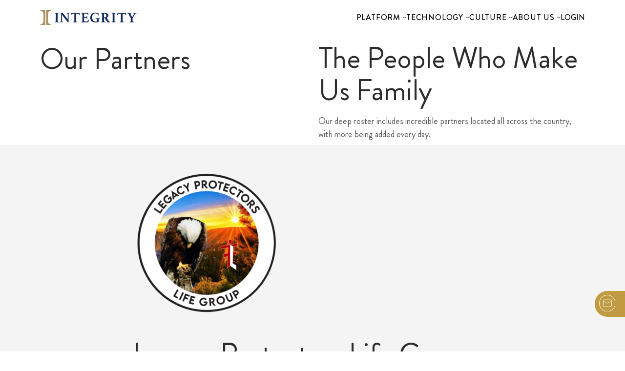

--- FILE ---
content_type: text/html; charset=UTF-8
request_url: https://integrity.com/partner/legacy-protectors-life-group/
body_size: 15857
content:
<!DOCTYPE html>
<html lang="en-US">
    <head>
        <meta charset="UTF-8">
        <meta name="viewport" content="width=device-width, initial-scale=1, shrink-to-fit=no">
        
       <!-- Google Tag Manager. Paste this code as high in the <head> of the page as possible. -->
        <script>(function(w,d,s,l,i){w[l]=w[l]||[];w[l].push({'gtm.start':
            new Date().getTime(),event:'gtm.js'});var f=d.getElementsByTagName(s)[0],
            j=d.createElement(s),dl=l!='dataLayer'?'&l='+l:'';j.async=true;j.src='https://www.googletagmanager.com/gtm.js?id='+i+dl;f.parentNode.insertBefore(j,f);
            })(window,document,'script','dataLayer','GTM-T9VSF7L');</script>
        <!-- End Google Tag Manager -->
        <meta name='robots' content='index, follow, max-image-preview:large, max-snippet:-1, max-video-preview:-1' />

	<!-- This site is optimized with the Yoast SEO plugin v26.6 - https://yoast.com/wordpress/plugins/seo/ -->
	<title>Legacy Protectors Life Group - Integrity</title>
	<link rel="canonical" href="https://integrity.com/partner/legacy-protectors-life-group/" />
	<meta property="og:locale" content="en_US" />
	<meta property="og:type" content="article" />
	<meta property="og:title" content="Legacy Protectors Life Group - Integrity" />
	<meta property="og:description" content="About Legacy Protectors Life Group Legacy Protectors Life Group, headquartered in Sarasota, Florida, is a leader in simplified issue life insurance. The agency focuses on mortgage protection, final expense insurance, and safe money retirement. Under the direction of a dedicated and dynamic leadership team, Legacy Protectors Life Group has grown nationwide and has placed over.." />
	<meta property="og:url" content="https://integrity.com/partner/legacy-protectors-life-group/" />
	<meta property="og:site_name" content="Integrity" />
	<meta property="article:publisher" content="https://www.facebook.com/IntegrityMG" />
	<meta property="article:modified_time" content="2023-09-19T12:44:41+00:00" />
	<meta property="og:image" content="https://integrity.com/wp-content/uploads/2023/09/FFL_LPLG.png" />
	<meta property="og:image:width" content="1000" />
	<meta property="og:image:height" content="1008" />
	<meta property="og:image:type" content="image/png" />
	<meta name="twitter:card" content="summary_large_image" />
	<meta name="twitter:site" content="@IntegrityMG" />
	<meta name="twitter:label1" content="Est. reading time" />
	<meta name="twitter:data1" content="1 minute" />
	<script type="application/ld+json" class="yoast-schema-graph">{"@context":"https://schema.org","@graph":[{"@type":"WebPage","@id":"https://integrity.com/partner/legacy-protectors-life-group/","url":"https://integrity.com/partner/legacy-protectors-life-group/","name":"Legacy Protectors Life Group - Integrity","isPartOf":{"@id":"https://integrity.com/#website"},"primaryImageOfPage":{"@id":"https://integrity.com/partner/legacy-protectors-life-group/#primaryimage"},"image":{"@id":"https://integrity.com/partner/legacy-protectors-life-group/#primaryimage"},"thumbnailUrl":"https://integrity.com/wp-content/uploads/2023/09/FFL_LPLG.png","datePublished":"2023-09-19T12:18:42+00:00","dateModified":"2023-09-19T12:44:41+00:00","breadcrumb":{"@id":"https://integrity.com/partner/legacy-protectors-life-group/#breadcrumb"},"inLanguage":"en-US","potentialAction":[{"@type":"ReadAction","target":["https://integrity.com/partner/legacy-protectors-life-group/"]}]},{"@type":"ImageObject","inLanguage":"en-US","@id":"https://integrity.com/partner/legacy-protectors-life-group/#primaryimage","url":"https://integrity.com/wp-content/uploads/2023/09/FFL_LPLG.png","contentUrl":"https://integrity.com/wp-content/uploads/2023/09/FFL_LPLG.png","width":1000,"height":1008},{"@type":"BreadcrumbList","@id":"https://integrity.com/partner/legacy-protectors-life-group/#breadcrumb","itemListElement":[{"@type":"ListItem","position":1,"name":"Home","item":"https://integrity.com/"},{"@type":"ListItem","position":2,"name":"Partners","item":"https://integrity.com/partner/"},{"@type":"ListItem","position":3,"name":"Legacy Protectors Life Group"}]},{"@type":"WebSite","@id":"https://integrity.com/#website","url":"https://integrity.com/","name":"Integrity","description":"For the Good Days Ahead","publisher":{"@id":"https://integrity.com/#organization"},"potentialAction":[{"@type":"SearchAction","target":{"@type":"EntryPoint","urlTemplate":"https://integrity.com/?s={search_term_string}"},"query-input":{"@type":"PropertyValueSpecification","valueRequired":true,"valueName":"search_term_string"}}],"inLanguage":"en-US"},{"@type":"Organization","@id":"https://integrity.com/#organization","name":"Integrity Marketing Group","url":"https://integrity.com/","logo":{"@type":"ImageObject","inLanguage":"en-US","@id":"https://integrity.com/#/schema/logo/image/","url":"https://integrity.com/wp-content/uploads/2021/11/IntegrityLogo_H_RGB.svg","contentUrl":"https://integrity.com/wp-content/uploads/2021/11/IntegrityLogo_H_RGB.svg","width":"1024","height":"1024","caption":"Integrity Marketing Group"},"image":{"@id":"https://integrity.com/#/schema/logo/image/"},"sameAs":["https://www.facebook.com/IntegrityMG","https://x.com/IntegrityMG","https://www.instagram.com/integritymktg/","https://www.linkedin.com/company/integrity-marketing./","https://www.youtube.com/channel/UCXgwXbY_fkDjn8GjdsnfZWw"]}]}</script>
	<!-- / Yoast SEO plugin. -->


<link rel='dns-prefetch' href='//oss.maxcdn.com' />
<link rel='dns-prefetch' href='//fw-cdn.com' />
<link rel="alternate" title="oEmbed (JSON)" type="application/json+oembed" href="https://integrity.com/wp-json/oembed/1.0/embed?url=https%3A%2F%2Fintegrity.com%2Fpartner%2Flegacy-protectors-life-group%2F" />
<link rel="alternate" title="oEmbed (XML)" type="text/xml+oembed" href="https://integrity.com/wp-json/oembed/1.0/embed?url=https%3A%2F%2Fintegrity.com%2Fpartner%2Flegacy-protectors-life-group%2F&#038;format=xml" />
<style id='wp-img-auto-sizes-contain-inline-css' type='text/css'>
img:is([sizes=auto i],[sizes^="auto," i]){contain-intrinsic-size:3000px 1500px}
/*# sourceURL=wp-img-auto-sizes-contain-inline-css */
</style>
<link rel='stylesheet' id='sbi_styles-css' href='https://integrity.com/wp-content/plugins/instagram-feed/css/sbi-styles.min.css?ver=6.10.0' type='text/css' media='all' />
<style id='wp-emoji-styles-inline-css' type='text/css'>

	img.wp-smiley, img.emoji {
		display: inline !important;
		border: none !important;
		box-shadow: none !important;
		height: 1em !important;
		width: 1em !important;
		margin: 0 0.07em !important;
		vertical-align: -0.1em !important;
		background: none !important;
		padding: 0 !important;
	}
/*# sourceURL=wp-emoji-styles-inline-css */
</style>
<style id='wp-block-library-inline-css' type='text/css'>
:root{--wp-block-synced-color:#7a00df;--wp-block-synced-color--rgb:122,0,223;--wp-bound-block-color:var(--wp-block-synced-color);--wp-editor-canvas-background:#ddd;--wp-admin-theme-color:#007cba;--wp-admin-theme-color--rgb:0,124,186;--wp-admin-theme-color-darker-10:#006ba1;--wp-admin-theme-color-darker-10--rgb:0,107,160.5;--wp-admin-theme-color-darker-20:#005a87;--wp-admin-theme-color-darker-20--rgb:0,90,135;--wp-admin-border-width-focus:2px}@media (min-resolution:192dpi){:root{--wp-admin-border-width-focus:1.5px}}.wp-element-button{cursor:pointer}:root .has-very-light-gray-background-color{background-color:#eee}:root .has-very-dark-gray-background-color{background-color:#313131}:root .has-very-light-gray-color{color:#eee}:root .has-very-dark-gray-color{color:#313131}:root .has-vivid-green-cyan-to-vivid-cyan-blue-gradient-background{background:linear-gradient(135deg,#00d084,#0693e3)}:root .has-purple-crush-gradient-background{background:linear-gradient(135deg,#34e2e4,#4721fb 50%,#ab1dfe)}:root .has-hazy-dawn-gradient-background{background:linear-gradient(135deg,#faaca8,#dad0ec)}:root .has-subdued-olive-gradient-background{background:linear-gradient(135deg,#fafae1,#67a671)}:root .has-atomic-cream-gradient-background{background:linear-gradient(135deg,#fdd79a,#004a59)}:root .has-nightshade-gradient-background{background:linear-gradient(135deg,#330968,#31cdcf)}:root .has-midnight-gradient-background{background:linear-gradient(135deg,#020381,#2874fc)}:root{--wp--preset--font-size--normal:16px;--wp--preset--font-size--huge:42px}.has-regular-font-size{font-size:1em}.has-larger-font-size{font-size:2.625em}.has-normal-font-size{font-size:var(--wp--preset--font-size--normal)}.has-huge-font-size{font-size:var(--wp--preset--font-size--huge)}.has-text-align-center{text-align:center}.has-text-align-left{text-align:left}.has-text-align-right{text-align:right}.has-fit-text{white-space:nowrap!important}#end-resizable-editor-section{display:none}.aligncenter{clear:both}.items-justified-left{justify-content:flex-start}.items-justified-center{justify-content:center}.items-justified-right{justify-content:flex-end}.items-justified-space-between{justify-content:space-between}.screen-reader-text{border:0;clip-path:inset(50%);height:1px;margin:-1px;overflow:hidden;padding:0;position:absolute;width:1px;word-wrap:normal!important}.screen-reader-text:focus{background-color:#ddd;clip-path:none;color:#444;display:block;font-size:1em;height:auto;left:5px;line-height:normal;padding:15px 23px 14px;text-decoration:none;top:5px;width:auto;z-index:100000}html :where(.has-border-color){border-style:solid}html :where([style*=border-top-color]){border-top-style:solid}html :where([style*=border-right-color]){border-right-style:solid}html :where([style*=border-bottom-color]){border-bottom-style:solid}html :where([style*=border-left-color]){border-left-style:solid}html :where([style*=border-width]){border-style:solid}html :where([style*=border-top-width]){border-top-style:solid}html :where([style*=border-right-width]){border-right-style:solid}html :where([style*=border-bottom-width]){border-bottom-style:solid}html :where([style*=border-left-width]){border-left-style:solid}html :where(img[class*=wp-image-]){height:auto;max-width:100%}:where(figure){margin:0 0 1em}html :where(.is-position-sticky){--wp-admin--admin-bar--position-offset:var(--wp-admin--admin-bar--height,0px)}@media screen and (max-width:600px){html :where(.is-position-sticky){--wp-admin--admin-bar--position-offset:0px}}

/*# sourceURL=wp-block-library-inline-css */
</style><style id='global-styles-inline-css' type='text/css'>
:root{--wp--preset--aspect-ratio--square: 1;--wp--preset--aspect-ratio--4-3: 4/3;--wp--preset--aspect-ratio--3-4: 3/4;--wp--preset--aspect-ratio--3-2: 3/2;--wp--preset--aspect-ratio--2-3: 2/3;--wp--preset--aspect-ratio--16-9: 16/9;--wp--preset--aspect-ratio--9-16: 9/16;--wp--preset--color--black: #000000;--wp--preset--color--cyan-bluish-gray: #abb8c3;--wp--preset--color--white: #ffffff;--wp--preset--color--pale-pink: #f78da7;--wp--preset--color--vivid-red: #cf2e2e;--wp--preset--color--luminous-vivid-orange: #ff6900;--wp--preset--color--luminous-vivid-amber: #fcb900;--wp--preset--color--light-green-cyan: #7bdcb5;--wp--preset--color--vivid-green-cyan: #00d084;--wp--preset--color--pale-cyan-blue: #8ed1fc;--wp--preset--color--vivid-cyan-blue: #0693e3;--wp--preset--color--vivid-purple: #9b51e0;--wp--preset--gradient--vivid-cyan-blue-to-vivid-purple: linear-gradient(135deg,rgb(6,147,227) 0%,rgb(155,81,224) 100%);--wp--preset--gradient--light-green-cyan-to-vivid-green-cyan: linear-gradient(135deg,rgb(122,220,180) 0%,rgb(0,208,130) 100%);--wp--preset--gradient--luminous-vivid-amber-to-luminous-vivid-orange: linear-gradient(135deg,rgb(252,185,0) 0%,rgb(255,105,0) 100%);--wp--preset--gradient--luminous-vivid-orange-to-vivid-red: linear-gradient(135deg,rgb(255,105,0) 0%,rgb(207,46,46) 100%);--wp--preset--gradient--very-light-gray-to-cyan-bluish-gray: linear-gradient(135deg,rgb(238,238,238) 0%,rgb(169,184,195) 100%);--wp--preset--gradient--cool-to-warm-spectrum: linear-gradient(135deg,rgb(74,234,220) 0%,rgb(151,120,209) 20%,rgb(207,42,186) 40%,rgb(238,44,130) 60%,rgb(251,105,98) 80%,rgb(254,248,76) 100%);--wp--preset--gradient--blush-light-purple: linear-gradient(135deg,rgb(255,206,236) 0%,rgb(152,150,240) 100%);--wp--preset--gradient--blush-bordeaux: linear-gradient(135deg,rgb(254,205,165) 0%,rgb(254,45,45) 50%,rgb(107,0,62) 100%);--wp--preset--gradient--luminous-dusk: linear-gradient(135deg,rgb(255,203,112) 0%,rgb(199,81,192) 50%,rgb(65,88,208) 100%);--wp--preset--gradient--pale-ocean: linear-gradient(135deg,rgb(255,245,203) 0%,rgb(182,227,212) 50%,rgb(51,167,181) 100%);--wp--preset--gradient--electric-grass: linear-gradient(135deg,rgb(202,248,128) 0%,rgb(113,206,126) 100%);--wp--preset--gradient--midnight: linear-gradient(135deg,rgb(2,3,129) 0%,rgb(40,116,252) 100%);--wp--preset--font-size--small: 13px;--wp--preset--font-size--medium: 20px;--wp--preset--font-size--large: 36px;--wp--preset--font-size--x-large: 42px;--wp--preset--spacing--20: 0.44rem;--wp--preset--spacing--30: 0.67rem;--wp--preset--spacing--40: 1rem;--wp--preset--spacing--50: 1.5rem;--wp--preset--spacing--60: 2.25rem;--wp--preset--spacing--70: 3.38rem;--wp--preset--spacing--80: 5.06rem;--wp--preset--shadow--natural: 6px 6px 9px rgba(0, 0, 0, 0.2);--wp--preset--shadow--deep: 12px 12px 50px rgba(0, 0, 0, 0.4);--wp--preset--shadow--sharp: 6px 6px 0px rgba(0, 0, 0, 0.2);--wp--preset--shadow--outlined: 6px 6px 0px -3px rgb(255, 255, 255), 6px 6px rgb(0, 0, 0);--wp--preset--shadow--crisp: 6px 6px 0px rgb(0, 0, 0);}:where(.is-layout-flex){gap: 0.5em;}:where(.is-layout-grid){gap: 0.5em;}body .is-layout-flex{display: flex;}.is-layout-flex{flex-wrap: wrap;align-items: center;}.is-layout-flex > :is(*, div){margin: 0;}body .is-layout-grid{display: grid;}.is-layout-grid > :is(*, div){margin: 0;}:where(.wp-block-columns.is-layout-flex){gap: 2em;}:where(.wp-block-columns.is-layout-grid){gap: 2em;}:where(.wp-block-post-template.is-layout-flex){gap: 1.25em;}:where(.wp-block-post-template.is-layout-grid){gap: 1.25em;}.has-black-color{color: var(--wp--preset--color--black) !important;}.has-cyan-bluish-gray-color{color: var(--wp--preset--color--cyan-bluish-gray) !important;}.has-white-color{color: var(--wp--preset--color--white) !important;}.has-pale-pink-color{color: var(--wp--preset--color--pale-pink) !important;}.has-vivid-red-color{color: var(--wp--preset--color--vivid-red) !important;}.has-luminous-vivid-orange-color{color: var(--wp--preset--color--luminous-vivid-orange) !important;}.has-luminous-vivid-amber-color{color: var(--wp--preset--color--luminous-vivid-amber) !important;}.has-light-green-cyan-color{color: var(--wp--preset--color--light-green-cyan) !important;}.has-vivid-green-cyan-color{color: var(--wp--preset--color--vivid-green-cyan) !important;}.has-pale-cyan-blue-color{color: var(--wp--preset--color--pale-cyan-blue) !important;}.has-vivid-cyan-blue-color{color: var(--wp--preset--color--vivid-cyan-blue) !important;}.has-vivid-purple-color{color: var(--wp--preset--color--vivid-purple) !important;}.has-black-background-color{background-color: var(--wp--preset--color--black) !important;}.has-cyan-bluish-gray-background-color{background-color: var(--wp--preset--color--cyan-bluish-gray) !important;}.has-white-background-color{background-color: var(--wp--preset--color--white) !important;}.has-pale-pink-background-color{background-color: var(--wp--preset--color--pale-pink) !important;}.has-vivid-red-background-color{background-color: var(--wp--preset--color--vivid-red) !important;}.has-luminous-vivid-orange-background-color{background-color: var(--wp--preset--color--luminous-vivid-orange) !important;}.has-luminous-vivid-amber-background-color{background-color: var(--wp--preset--color--luminous-vivid-amber) !important;}.has-light-green-cyan-background-color{background-color: var(--wp--preset--color--light-green-cyan) !important;}.has-vivid-green-cyan-background-color{background-color: var(--wp--preset--color--vivid-green-cyan) !important;}.has-pale-cyan-blue-background-color{background-color: var(--wp--preset--color--pale-cyan-blue) !important;}.has-vivid-cyan-blue-background-color{background-color: var(--wp--preset--color--vivid-cyan-blue) !important;}.has-vivid-purple-background-color{background-color: var(--wp--preset--color--vivid-purple) !important;}.has-black-border-color{border-color: var(--wp--preset--color--black) !important;}.has-cyan-bluish-gray-border-color{border-color: var(--wp--preset--color--cyan-bluish-gray) !important;}.has-white-border-color{border-color: var(--wp--preset--color--white) !important;}.has-pale-pink-border-color{border-color: var(--wp--preset--color--pale-pink) !important;}.has-vivid-red-border-color{border-color: var(--wp--preset--color--vivid-red) !important;}.has-luminous-vivid-orange-border-color{border-color: var(--wp--preset--color--luminous-vivid-orange) !important;}.has-luminous-vivid-amber-border-color{border-color: var(--wp--preset--color--luminous-vivid-amber) !important;}.has-light-green-cyan-border-color{border-color: var(--wp--preset--color--light-green-cyan) !important;}.has-vivid-green-cyan-border-color{border-color: var(--wp--preset--color--vivid-green-cyan) !important;}.has-pale-cyan-blue-border-color{border-color: var(--wp--preset--color--pale-cyan-blue) !important;}.has-vivid-cyan-blue-border-color{border-color: var(--wp--preset--color--vivid-cyan-blue) !important;}.has-vivid-purple-border-color{border-color: var(--wp--preset--color--vivid-purple) !important;}.has-vivid-cyan-blue-to-vivid-purple-gradient-background{background: var(--wp--preset--gradient--vivid-cyan-blue-to-vivid-purple) !important;}.has-light-green-cyan-to-vivid-green-cyan-gradient-background{background: var(--wp--preset--gradient--light-green-cyan-to-vivid-green-cyan) !important;}.has-luminous-vivid-amber-to-luminous-vivid-orange-gradient-background{background: var(--wp--preset--gradient--luminous-vivid-amber-to-luminous-vivid-orange) !important;}.has-luminous-vivid-orange-to-vivid-red-gradient-background{background: var(--wp--preset--gradient--luminous-vivid-orange-to-vivid-red) !important;}.has-very-light-gray-to-cyan-bluish-gray-gradient-background{background: var(--wp--preset--gradient--very-light-gray-to-cyan-bluish-gray) !important;}.has-cool-to-warm-spectrum-gradient-background{background: var(--wp--preset--gradient--cool-to-warm-spectrum) !important;}.has-blush-light-purple-gradient-background{background: var(--wp--preset--gradient--blush-light-purple) !important;}.has-blush-bordeaux-gradient-background{background: var(--wp--preset--gradient--blush-bordeaux) !important;}.has-luminous-dusk-gradient-background{background: var(--wp--preset--gradient--luminous-dusk) !important;}.has-pale-ocean-gradient-background{background: var(--wp--preset--gradient--pale-ocean) !important;}.has-electric-grass-gradient-background{background: var(--wp--preset--gradient--electric-grass) !important;}.has-midnight-gradient-background{background: var(--wp--preset--gradient--midnight) !important;}.has-small-font-size{font-size: var(--wp--preset--font-size--small) !important;}.has-medium-font-size{font-size: var(--wp--preset--font-size--medium) !important;}.has-large-font-size{font-size: var(--wp--preset--font-size--large) !important;}.has-x-large-font-size{font-size: var(--wp--preset--font-size--x-large) !important;}
/*# sourceURL=global-styles-inline-css */
</style>

<style id='classic-theme-styles-inline-css' type='text/css'>
/*! This file is auto-generated */
.wp-block-button__link{color:#fff;background-color:#32373c;border-radius:9999px;box-shadow:none;text-decoration:none;padding:calc(.667em + 2px) calc(1.333em + 2px);font-size:1.125em}.wp-block-file__button{background:#32373c;color:#fff;text-decoration:none}
/*# sourceURL=/wp-includes/css/classic-themes.min.css */
</style>
<link rel='stylesheet' id='contact-form-7-css' href='https://integrity.com/wp-content/plugins/contact-form-7/includes/css/styles.css?ver=6.1.4' type='text/css' media='all' />
<link rel='stylesheet' id='ta-agent-vouchers-css-css' href='https://integrity.com/wp-content/plugins/ta-agent-vouchers/assets/style.css' type='text/css' media='all' />
<link rel='stylesheet' id='search-filter-plugin-styles-css' href='https://integrity.com/wp-content/plugins/search-filter-pro/public/assets/css/search-filter.min.css?ver=2.5.21' type='text/css' media='all' />
<link rel='stylesheet' id='theme-vendors-css-css' href='https://integrity.com/wp-content/themes/integritymarketing2023/dist/css/theme-vendors.css?id=d3eebc075ab071e55cb1f3e13fb249e9&#038;ver=d71403fe1d7e9de5225537c3a04b5daf' type='text/css' media='all' />
<link rel='stylesheet' id='theme-main-css-css' href='https://integrity.com/wp-content/themes/integritymarketing2023/dist/css/theme-main.css?id=c3d2e8fe2b788940c7a385d33c7e02f9&#038;ver=d71403fe1d7e9de5225537c3a04b5daf' type='text/css' media='all' />
<link rel='stylesheet' id='theme-wp-style-css-css' href='https://integrity.com/wp-content/themes/integritymarketing2023/style.css?ver=d71403fe1d7e9de5225537c3a04b5daf' type='text/css' media='all' />
<script type="text/javascript" src="https://integrity.com/wp-includes/js/jquery/jquery.min.js?ver=3.7.1" id="jquery-core-js"></script>
<script type="text/javascript" src="https://integrity.com/wp-includes/js/jquery/jquery-migrate.min.js?ver=3.4.1" id="jquery-migrate-js"></script>
<script type="text/javascript" id="sbi_scripts-js-extra">
/* <![CDATA[ */
var sb_instagram_js_options = {"font_method":"svg","resized_url":"https://integrity.com/wp-content/uploads/sb-instagram-feed-images/","placeholder":"https://integrity.com/wp-content/plugins/instagram-feed/img/placeholder.png","ajax_url":"https://integrity.com/wp-admin/admin-ajax.php"};
//# sourceURL=sbi_scripts-js-extra
/* ]]> */
</script>
<script type="text/javascript" src="https://integrity.com/wp-content/plugins/instagram-feed/js/sbi-scripts.min.js?ver=6.10.0" id="sbi_scripts-js"></script>
<script type="text/javascript" src="https://integrity.com/wp-content/plugins/ta-agent-vouchers/assets/form.js" id="ta-agent-vouchers-js-js"></script>
<script type="text/javascript" id="search-filter-plugin-build-js-extra">
/* <![CDATA[ */
var SF_LDATA = {"ajax_url":"https://integrity.com/wp-admin/admin-ajax.php","home_url":"https://integrity.com/","extensions":[]};
//# sourceURL=search-filter-plugin-build-js-extra
/* ]]> */
</script>
<script type="text/javascript" src="https://integrity.com/wp-content/plugins/search-filter-pro/public/assets/js/search-filter-build.min.js?ver=2.5.21" id="search-filter-plugin-build-js"></script>
<script type="text/javascript" src="https://integrity.com/wp-content/plugins/search-filter-pro/public/assets/js/chosen.jquery.min.js?ver=2.5.21" id="search-filter-plugin-chosen-js"></script>
<script type="text/javascript" chat="true" src="https://fw-cdn.com/12072373/4593409.js?ver=d71403fe1d7e9de5225537c3a04b5daf" id="chat-js"></script>
<link rel="https://api.w.org/" href="https://integrity.com/wp-json/" /><link rel="alternate" title="JSON" type="application/json" href="https://integrity.com/wp-json/wp/v2/partners/21623" /><link rel="EditURI" type="application/rsd+xml" title="RSD" href="https://integrity.com/xmlrpc.php?rsd" />

<link rel='shortlink' href='https://integrity.com/?p=21623' />
<link rel="icon" href="https://integrity.com/wp-content/uploads/2021/07/Integrity_LogoIcon.svg" sizes="32x32" />
<link rel="icon" href="https://integrity.com/wp-content/uploads/2021/07/Integrity_LogoIcon.svg" sizes="192x192" />
<link rel="apple-touch-icon" href="https://integrity.com/wp-content/uploads/2021/07/Integrity_LogoIcon.svg" />
<meta name="msapplication-TileImage" content="https://integrity.com/wp-content/uploads/2021/07/Integrity_LogoIcon.svg" />
		<style type="text/css" id="wp-custom-css">
			/* HOME IMAGE BACKUP

.body-home .masthead {
  background-image: url('https://integrity.com/wp-content/uploads/2025/06/DallasOffice_1920x1080_wide-scaled.jpg');
  background-size: cover;
  background-position: center;
  background-repeat: no-repeat;
}

*/

.podcast-main .podcast-article .podcast-footer .image .image-wrapper img, .post-container .podcast-article .podcast-footer .image .image-wrapper img, .wil-main .podcast-article .podcast-footer .image .image-wrapper img {
    height: auto;
    width: 350px;
}

ul.inputs-list.multi-container li {
    margin-right: 15px;
}

@media (max-width: 430px) {
ul.inputs-list.multi-container {
    display: flex;
	flex-direction: column;
}
}

#onetrust-consent-sdk {display:none;}

.platform-overview-slider .box .image {
	background-size: contain !important;
}

.content-image-block-container {
	gap: 3rem;
}

.body-careers footer {
	margin-top: 0px;
}

.body-careers .benefits-header > h3 {
	margin-top: 3rem;
}

.component--privacy-policy-docs .privacy-policy-docs-container h2, .component--privacy-policy-docs .privacy-policy-docs-container .h2 {
color: #142d5f;
font-size: 2rem;
}

.component--privacy-policy-docs .privacy-policy-docs-container h3, .component--privacy-policy-docs .privacy-policy-docs-container .h3 {
color: #2969FF;
font-size: 1.5rem;
}

.privacy-policy-docs-container li a, .privacy-policy-docs-container a {
    text-decoration: underline;
}

.leveraging-data {
	height: 100%;
	overflow: auto;
}

.body-wealth footer img {max-width:90%%;}

.body-wealth-2 footer img {max-width:90%%;}

.body-wealth-2 .wysiwyg-wrapper {
    padding: 56.25% 0 0;
    position: relative;
}

.body-wealth-2 .wysiwyg-wrapper iframe {
    height: 100%;
    left: 0;
    max-width: 100%;
    position: absolute;
    top: 0;
    width: 100%;
}

@media screen and (max-width: 500px) .body-additional-disclosures > footer img {
 width: 300px !important;
}

.team-modal.partner .left .top-contact-bar {
	color: #000;
}
.modal-open .contact-link-fixed, #contactModal .hs-error-msg {
	color: #c00c00;
	font-size: 1rem;
}

main.partners-main, main.teammember-main {
	z-index: auto!important;
}

.careers-banner .banner-container .image {background-size:contain !important;}

.body-detailed-partner-list header {
	display: none;
}

.body-detailed-partner-list footer {
	display: none;
}

.body-detailed-partner-list #fc_frame {
		display: none;
}

.body-ask-integrity .normal-masthead sup {top:0px;font-size:15px;}

body.body-lifeincentives .list-item {margin-bottom:30px}

body.body-phpagents .agents-builder .two-column h1 {font-size: clamp(40px, 50vw, 115px);font-weight:800;}

@media and screen (max-width:1200px) {
	body.body-phpagents .agents-builder .two-column h1 {font-weight:800;}
}

@media (max-width:600px) {
	body.body-phpagents .agents-builder .two-column h2 {font-size:32px !important;}
}

body.body-phpagents a.btn {background:#C3C0C0;border:1px solid #C3C0C0;color:#000;font-size:16px;margin-top:30px}


.body-leads, .body-leads p {color:#000;}

.body-leads footer ul li a, .body-leads footer .text-dark {color:#000}

.body-technology .sbs-small .icon-list img {width:initial !important;}

.body-health h2 sup {top:12px}
.body-technology h1 sup {top:24px;font-size:40px;}
.body-technology .content p sup {font-size:10px;top:3px;}

.body-vipedwardjonesagent .tc-wysiwyg h2 {font-size:2rem;font-weight:bold;}

.body-benefits .agents-builder .two-column h1 {font-size:48px}

.weglot-container {
  display: none !important;
}

.body-askintegrityplaninsights .single-news h1 sup {top:7px !important}

@media screen and (max-width:991px) {
.leadcenter-hero .hero__image {background-size:contain}
}


.reminder-media-ol li::marker {
 font-weight: bold;
color: #4178ff;
  }

.reminder-media-form {
	max-width: 800px;
	justify-self: center;

}

.reminder-media-form input {
	width:100% !important;
	padding: 5px;

}

.reminder-media-form select {
	width: 100% !important;
	max-width: 800px !important;
}

.reminder-media-form .wpcf7-list-item {
	display: flex;
	flex-direction: row;
	align-content: left;
	width: 100%;
}

.reminder-media-form .wpcf7-list-item input {
	width: 7% !important;
	margin: 0px !important;
}
.reminder-media-form .wpcf7-submit {
    background-color: #2763f1;
    border: .5px solid #2763f1;
    border-radius: 5px;
    color: #fff;
    font-size: 18px;
    font-weight: 700;
    height: 40px;
    line-height: 18px;
    text-transform: uppercase;
}

/**/
.reminder-media-graphic {
	margin-left: -20px !important;
}		</style>
		        <meta name="google-site-verification" content="uUBkCRrLftcb-tJL6PjOBRPGue2B6z22QEaj2kVW4-Q" />
    </head>
    <body class="body-legacy-protectors-life-group">
        <!-- Google Tag Manager (noscript). Additionally, paste this code immediately after the opening <body> tag. -->
        <noscript><iframe src="https://www.googletagmanager.com/ns.html?id=GTM-T9VSF7L" height="0" width="0" style="display:none;visibility:hidden"></iframe></noscript>
        <!-- End Google Tag Manager (noscript) -->

        <header id="fixed-on-scroll">
        <div id="int-skip">
            <a href="#int-content" class="skip-link">skip to main content</a>
        </div>
            <div class="d-flex container justify-content-between align-items-start align-items-md-center">
                <div class="logo">
                    <a href="https://integrity.com">
                                        <img class="sticky not-front-page" src="https://integrity.com/wp-content/themes/integritymarketing2023/dist/images/Integrity_H_RGB.svg" alt="Integrity Logo">
                    </a>
                </div>

                <nav class="navbar navbar-expand-lg col p-0 justify-content-end">
                    <button class="navbar-toggler border-0 p-0 mt-2 m-3 collapsed" type="button" data-bs-toggle="collapse" data-bs-target="#navbarToggler" aria-controls="navbarToggler" aria-expanded="false" aria-label="Toggle navigation">
                        <span class="hamburger  not-front-page">
                            <span></span>
                            <span></span>
                            <span></span>
                        </span>
                    </button>
                    <div class="collapse navbar-collapse justify-content-end" id="navbarToggler">

            
                    <div class="nav"><ul id="menu-main" class="d-flex flex-column flex-lg-row p-0 not-front-page"><li id="menu-item-17234" class="menu-item menu-item-type-custom menu-item-object-custom menu-item-has-children menu-item-17234"><a href="/platform/overview">Platform</a>
<ul class="sub-menu">
	<li id="menu-item-15998" class="menu-item menu-item-type-post_type menu-item-object-page menu-item-15998"><a href="https://integrity.com/platform/overview/">Overview</a></li>
	<li id="menu-item-21839" class="menu-item menu-item-type-post_type menu-item-object-page menu-item-21839"><a href="https://integrity.com/life/">Life</a></li>
	<li id="menu-item-21838" class="menu-item menu-item-type-post_type menu-item-object-page menu-item-21838"><a href="https://integrity.com/health/">Health</a></li>
	<li id="menu-item-21840" class="menu-item menu-item-type-post_type menu-item-object-page menu-item-21840"><a href="https://integrity.com/wealth/">Wealth</a></li>
	<li id="menu-item-23528" class="menu-item menu-item-type-post_type menu-item-object-page menu-item-23528"><a href="https://integrity.com/join-us/">Join Us</a></li>
</ul>
</li>
<li id="menu-item-15994" class="menu-item menu-item-type-post_type menu-item-object-page menu-item-has-children menu-item-15994"><a href="https://integrity.com/technology/">Technology</a>
<ul class="sub-menu">
	<li id="menu-item-21975" class="menu-item menu-item-type-post_type menu-item-object-page menu-item-21975"><a href="https://integrity.com/technology/">Overview</a></li>
	<li id="menu-item-26858" class="menu-item menu-item-type-post_type menu-item-object-page menu-item-26858"><a href="https://integrity.com/integrityconnect/">IntegrityCONNECT</a></li>
	<li id="menu-item-23734" class="menu-item menu-item-type-post_type menu-item-object-page menu-item-23734"><a href="https://integrity.com/ask-integrity/">Ask Integrity</a></li>
	<li id="menu-item-23004" class="menu-item menu-item-type-post_type menu-item-object-page menu-item-23004"><a href="https://integrity.com/technology/data/">Data</a></li>
	<li id="menu-item-23529" class="menu-item menu-item-type-post_type menu-item-object-page menu-item-23529"><a href="https://integrity.com/platform/marketing/">Marketing</a></li>
</ul>
</li>
<li id="menu-item-17235" class="menu-item menu-item-type-custom menu-item-object-custom menu-item-has-children menu-item-17235"><a href="/culture/overview">Culture</a>
<ul class="sub-menu">
	<li id="menu-item-15993" class="menu-item menu-item-type-post_type menu-item-object-page menu-item-15993"><a href="https://integrity.com/culture/overview/">Overview</a></li>
	<li id="menu-item-15992" class="menu-item menu-item-type-post_type menu-item-object-page menu-item-15992"><a href="https://integrity.com/culture/careers/">Careers</a></li>
	<li id="menu-item-16375" class="menu-item menu-item-type-custom menu-item-object-custom menu-item-16375"><a href="/blog/">Blog</a></li>
	<li id="menu-item-16603" class="menu-item menu-item-type-custom menu-item-object-custom menu-item-16603"><a href="/inspire/">Inspire</a></li>
</ul>
</li>
<li id="menu-item-17236" class="menu-item menu-item-type-custom menu-item-object-custom menu-item-has-children menu-item-17236"><a href="/about-us/overview/">About Us</a>
<ul class="sub-menu">
	<li id="menu-item-15988" class="menu-item menu-item-type-post_type menu-item-object-page menu-item-15988"><a href="https://integrity.com/about-us/overview/">Overview</a></li>
	<li id="menu-item-16366" class="menu-item menu-item-type-custom menu-item-object-custom menu-item-16366"><a href="/teammembers/">Our Team</a></li>
	<li id="menu-item-16449" class="menu-item menu-item-type-custom menu-item-object-custom menu-item-16449"><a href="/partner/">Our Partners</a></li>
	<li id="menu-item-21842" class="menu-item menu-item-type-post_type menu-item-object-page current_page_parent menu-item-21842"><a href="https://integrity.com/news/">News</a></li>
	<li id="menu-item-21843" class="menu-item menu-item-type-post_type menu-item-object-page menu-item-21843"><a href="https://integrity.com/contact-us/">Contact Us</a></li>
</ul>
</li>
<li id="menu-item-21926" class="menu-item menu-item-type-custom menu-item-object-custom menu-item-21926"><a target="_blank" href="https://connect.integrity.com/ClientsSSO">Login</a></li>
</ul></div>                    </div>
                </nav>
               
               
            </div>
            
        </header>

<div class="single-partners-container" id="int-content">
	<main class="site-main" id="main">
		<section class="text-block top-no-margin">
			<div class="container position-relative">
				<div class="row row-bigger">
					<div class="col-12 col-md-5 col-xl-6 mb-4 mb-md-0 col-bigger" data-aos="fade-right" data-aos-offset="1" data-aos-delay="0" data-aos-duration="2000" data-aos-once="true">
						<h1 class="h1 mb-0 font-medium color-title">Our Partners</h1>
					</div>
					<div class="col-12 col-md-7 col-xl-6 col-bigger mb-2" data-aos="fade-left" data-aos-offset="1" data-aos-delay="0" data-aos-duration="2000" data-aos-once="true">
						<h2 class="font-medium mb-3 color-title">The People Who Make Us Family</h2>
						<p class="color-grey-light font-medium mb-0">Our deep roster includes incredible partners located all across the country, with more being added every day.</p>
					</div>
				</div>
			</div>
		</section>
		<!-- <section class="platform-overview-slider clearfix">
			<div class="container bigger-z-index">
				<div class="box">
					<div class="removeSlider">
						<div class="item">
							<div class="image">
								<img src="https://integrity.com/wp-content/uploads/2023/09/FFL_LPLG-298x300.png" alt="Company Logo">
							</div>
						</div>
					</div>
				</div>
			</div>
		</section> -->
		<section class="leveraging-data py-5">
			<div class="container position-relative">
				<div class="bg"><div id="particles-js"></div></div>
				<div class="row">
					<div class="col-12 offset-0 col-lg-9 offset-lg-2">
						<div data-aos="fade-down" data-aos-offset="1" data-aos-delay="0" data-aos-duration="1000" data-aos-once="true">
							<div class="image mb-5">
								<img src="https://integrity.com/wp-content/uploads/2023/09/FFL_LPLG-298x300.png" alt="Company Logo">
							</div>
							<p class="h2 font-medium mb-3 color-title">Legacy Protectors Life Group</p>
							<p>Partnered with Integrity Marketing Group on <strong>Sep 19, 2023</strong></p>
							<div class="partner-info-wrapper d-flex flex-wrap justify-content-start align-items-start">
								<div style="min-height: 80px;" class="left col-12 col-lg-6 d-flex flex-column justify-content-between align-items-start pl-0">
																												<span class="partners-email d-flex justify-content-start align-items-center"><p class="mb-0"><a href="mailto:jordan@lplifegroup.com">jordan@lplifegroup.com</a></p></span>
																	</div>
								<div style="min-height: 80px;" class="right col-12 col-lg-6 d-flex flex-column justify-content-between align-items-start">
																										</div>
							</div>
						</div>
					</div>
				</div>
			</div>
		</section>
		<section class="post-container container">

		
<article class="article-container col-12 offset-0 col-lg-10 offset-lg-1"class="post-21623 partners type-partners status-publish has-post-thumbnail hentry" id="post-21623">
		<div class="article-content" data-aos="fade-up" data-aos-offset="1" data-aos-delay="0" data-aos-duration="1000" data-aos-once="true">
				<div class="the-content-container"> 
					<p><strong>About Legacy Protectors Life Group</strong></p>
<p>Legacy Protectors Life Group, headquartered in Sarasota, Florida, is a leader in simplified issue life insurance. The agency focuses on mortgage protection, final expense insurance, and safe money retirement. Under the direction of a dedicated and dynamic leadership team, Legacy Protectors Life Group has grown nationwide and has placed over 100,000 policies. The agency understands that insurance truly is a “people business,” and attributes its growth and success to recruiting exceptional leaders with strong core values who treat everyone they serve like family.</p>
				</div>
		</div>
</article><!-- #post-## -->		<div class="cta-container col-12 offset-0 col-lg-10 offset-lg-1" data-aos="fade-right" data-aos-offset="1" data-aos-delay="0" data-aos-duration="1000" data-aos-once="true">
			<p class="mb-0"><a href="/partner" class="link-with-circle">Back to Our Partners</a></p>
		</div>
		</section>
	</main><!-- #main -->
</div>

        
        <footer>
            <div class="container">
                <div class="d-flex flex-column flex-md-row align-items-center justify-content-between pb-5 mb-4">
                    <div>
                        <div class="d-flex flex-column gap-4">
                            <img src="https://integrity.com/wp-content/themes/integritymarketing2023/dist/images/Integrity_H_RGB.svg" width="250" alt="Integrity Logo"/>
                            <address class="d-flex flex-column text-center text-md-start">
                                <span>1445 Ross Avenue, 40th Floor</span>
                                <span>Dallas, Texas 75202</span>
                                <span>866-650-1857</span>
                                <span>Technology Support: 800-960-4196</span>
                            </address>
                        </div>
                     
                    </div>
                    <div>
                        <div class="d-flex flex-column gap-2 subscribe-box">
                            <p class="h5 fw-light d-flex justify-content-center justify-content-md-start ">Stay in the know</p>
                            <p class="text-18 mb-0 text-center text-md-start">Get the latest on what’s happening at Integrity.</p>
                            <div class="form-captcha">
                                <script charset="utf-8" type="text/javascript" src="https://js.hsforms.net/forms/embed/v2.js"></script>
                                <script>
                                    hbspt.forms.create({
                                        region: "na1",
                                        portalId: "3936836",
                                        formId: "6030fa5e-c30b-4b0e-aa7a-8ebb92edd916",
                                        formInstanceId: '4ba2e9c1-0029-4dc8-b5e8-e21cc74b378a'
                                    });
                                </script>
                            </div>
                        </div>

                    </div>
                </div>
                <div class="row ">
                    <div class="col-12">
                        
                            <div class="nav border-top border-bottom border-md-0 pt-3"><ul id="menu-footer" class="footer-menu d-flex flex-column flex-md-row flex-wrap justify-content-between justify-content-md-center justify-content-lg-between align-items-center p-0 w-100"><li id="menu-item-16761" class="menu-item menu-item-type-post_type menu-item-object-page menu-item-home menu-item-16761"><a href="https://integrity.com/">Home</a></li>
<li id="menu-item-16766" class="menu-item menu-item-type-post_type menu-item-object-page menu-item-16766"><a href="https://integrity.com/platform/overview/">Platform</a></li>
<li id="menu-item-16767" class="menu-item menu-item-type-post_type menu-item-object-page menu-item-16767"><a href="https://integrity.com/technology/">Technology</a></li>
<li id="menu-item-16765" class="menu-item menu-item-type-post_type menu-item-object-page menu-item-16765"><a href="https://integrity.com/culture/overview/">Culture</a></li>
<li id="menu-item-25217" class="menu-item menu-item-type-custom menu-item-object-custom menu-item-25217"><a href="https://integrity.com/about-us/overview">About Us</a></li>
</ul></div>                        
                    </div>
                    <div class="col-12">
                        <ul class="d-flex flex-wrap flex-column flex-md-row justify-content-center align-items-center m-0 p-4 sub-footer-menu gap-2">
                            <li><a href="https://integrity.com/privacy-policy">Privacy Policy</a></li>
                            <li><a href="https://integrity.com/consumer-health-data-privacy-notice">Consumer Health Data Privacy Notice</a></li>
                            <li><a href="https://integrity.com/terms-of-service">Terms of Service</a></li>
                            <li><a href="https://integrity.com/vendor-code-of-conduct">Vendor Code of Conduct</a></li>
                            <li><a href="https://submit-irm.trustarc.com/services/validation/d14968e7-edec-4831-b5f2-c494567844f6/?brandId=81e0f329-8561-4493-b6f3-e59d89055c91" target="_blank">Do Not Sell or Share My Personal Information</a></li>
                        </ul>
                    </div>
                                        <div class="col-12">
                        <div class="d-flex flex-column align-items-center flex-md-row  justify-content-md-between py-4">
                            <div class="copyright order-3 order-md-1">© 2026 Integrity, LLC </div>
                            <ul class="list-inline mb-0 d-flex flex-wrap social-menu order-1 order-md-3 gap-1 pb-3 pb-md-0">
                                <li class="list-inline-item align-middle m-0">
                                    <a href="https://www.facebook.com/IntegrityMG" title="Integrity Marketing Facebook" target="_blank">
                                        <svg xmlns:xlink="http://www.w3.org/1999/xlink" width="20px" height="20px" viewBox="0 0 20 20">
                                            <path fill="#999DA7" d="M10,0C4.5,0,0,4.5,0,10c0,5.5,4.5,10,10,10c5.5,0,10-4.5,10-10C20,4.5,15.5,0,10,0 M12.3,7h-1.2
                                                        c-0.2,0-0.3,0-0.3,0.4v1.1h1.4L12.1,10h-1.2v4.5h-2V10h-1V8.5h1V7.3c0-0.8,0.4-2,2-2l1.5,0V7z"></path>
                                        </svg>
                                    </a>
                                </li>
                                <li class="list-inline-item align-middle m-0">
                                    <a href="https://www.linkedin.com/company/integrity-marketing./" title="Integrity Marketing LinkedIn" target="_blank">
                                        <svg xmlns:xlink="http://www.w3.org/1999/xlink" width="20px" height="20px" viewBox="0 0 20 20">
                                            <path fill="#999DA7" d="M10,0C4.5,0,0,4.5,0,10c0,5.5,4.5,10,10,10s10-4.5,10-10C20,4.5,15.5,0,10,0 M7,14.9H5v-7h2V14.9z M6.2,7.2
                                                        c-0.6,0-1.1-0.5-1.1-1c0-0.6,0.4-1,1.1-1c0.7,0,1.1,0.4,1.1,1C7.3,6.7,6.9,7.2,6.2,7.2 M15,14.9h-2.5V11c0-0.9-0.2-1.4-0.9-1.4
                                                        c-0.6,0-0.9,0.4-1,0.8c-0.1,0.1,0,0.3,0,0.5v4.1h-2v-4.8c0-0.8-0.1-1.7-0.1-2.2h1.8l0.1,1h0c0.3-0.5,1.1-1.1,2.2-1.1
                                                        c1.4,0,2.5,0.9,2.5,2.9V14.9z"></path>
                                        </svg>
                                    </a>
                                </li>
                                <li class="list-inline-item align-middle m-0">
                                    <a href="https://www.instagram.com/integritymktg/" title="Integrity Marketing Instagram" target="_blank">
                                        <svg xmlns:xlink="http://www.w3.org/1999/xlink" width="20px" height="20px" viewBox="0 0 20 20">
                                            <path fill-rule="evenodd" clip-rule="evenodd" fill="#999DA7" d="M12.8,10.2c0,1.6-1.3,2.8-2.8,2.8s-2.8-1.2-2.8-2.8
                                                        c0-0.2,0-0.7,0.1-0.7H6.4v3.8c0,0.2,0.3,0.2,0.5,0.2h6.4c0.2,0,0.2,0,0.2-0.2V9.5h-0.6C12.8,9.5,12.8,9.9,12.8,10.2"></path>
                                            <path fill-rule="evenodd" clip-rule="evenodd" fill="#999DA7" d="M10,11.9c1,0,1.8-0.8,1.8-1.8c0-1-0.8-1.8-1.8-1.8
                                                        c-1,0-1.8,0.8-1.8,1.8C8.2,11.1,9,11.9,10,11.9"></path>
                                            <path fill-rule="evenodd" clip-rule="evenodd" fill="#999DA7" d="M13.2,6.5h-1.1c-0.2,0-0.3,0.3-0.3,0.5V8c0,0.2,0.1,0.5,0.3,0.5
                                                        h1.1c0.2,0,0.2-0.3,0.2-0.5V7C13.4,6.8,13.4,6.5,13.2,6.5"></path>
                                            <path fill-rule="evenodd" clip-rule="evenodd" fill="#999DA7" d="M10,0C4.5,0,0,4.5,0,10c0,5.5,4.5,10,10,10c5.5,0,10-4.5,10-10
                                                        C20,4.5,15.5,0,10,0 M14.4,13.7c0,0.6-0.2,0.8-0.8,0.8H6.5c-0.6,0-1.1-0.2-1.1-0.8V6.6c0-0.6,0.5-1.1,1.1-1.1h7.1
                                                        c0.6,0,0.8,0.5,0.8,1.1V13.7z"></path>
                                            <rect x="-56.9" y="0" fill="none" width="133.7" height="20"></rect>
                                        </svg>
                                    </a>
                                </li>
                                <li class="list-inline-item align-middle m-0">
                                    <a href="https://x.com/integritymg" title="Integrity Marketing Twitter" target="_blank">
                                    <svg id="Twitter" xmlns="http://www.w3.org/2000/svg" width="20" height="20" viewBox="0 0 20 20">
                                        <path id="Subtraction_1" data-name="Subtraction 1" d="M12349-17166a10.01,10.01,0,0,1-10-10,10.012,10.012,0,0,1,10-10,10.014,10.014,0,0,1,10,10A10.012,10.012,0,0,1,12349-17166Zm-.854-9.484v0l2.665,3.557h2.881l-3.951-5.283,3.507-3.787h-.85l-3.036,3.277-2.454-3.277h-2.886l3.743,5-3.765,4.068h.845l3.3-3.557Zm4.3,2.938h-1.323l-5.854-7.824h1.329l5.847,7.822Z" transform="translate(-12339.002 17186.002)" fill="#999da7"/>
                                    </svg>  
                                    </a>
                                </li>
                                <li class="list-inline-item align-middle m-0">
                                    <a href="https://www.youtube.com/channel/UCXgwXbY_fkDjn8GjdsnfZWw" title="Integrity Marketing Youtube" target="_blank">
                                        <svg xmlns:xlink="http://www.w3.org/1999/xlink" width="20px" height="20px" viewBox="0 0 20 20">
                                            <polygon fill="#555555" points="8.9,12 11.9,10.5 12.2,10.3 8.9,8.5 "></polygon>
                                            <path fill="#555555" d="M10,0C4.5,0,0,4.5,0,10c0,5.5,4.5,10,10,10c5.5,0,10-4.5,10-10C20,4.5,15.5,0,10,0 M16.4,10.9
                                                        c0,1-0.2,2-0.2,2s-0.2,0.9-0.5,1.2c-0.5,0.5-1,0.5-1.3,0.5c-1.8,0.1-4.4,0.1-4.4,0.1s-3.3,0-4.3-0.1c-0.3-0.1-0.9,0-1.4-0.5
                                                        C4,13.8,4,12.9,4,12.9s0-1,0-2V9.9c0-1,0-2,0-2S4,7.1,4.4,6.7c0.5-0.5,1-0.6,1.2-0.6C7.4,5.9,10,5.8,10,5.8h0c0,0,2.6,0.1,4.4,0.2
                                                        c0.2,0,0.8,0.1,1.3,0.6C16,7,16.2,7.9,16.2,7.9s0.2,1,0.2,2V10.9z"></path>
                                            <rect x="-113.7" y="0.4" fill="none" width="133.7" height="20"></rect>
                                        </svg>
                                    </a>
                                </li>
                            </ul>
                        </div>
                   
                    </div>
                </div>
            </div>
            <a href="#" data-bs-toggle="modal" data-bs-target="#contactModal"  class="contact-link-fixed"><img src="https://integrity.com/wp-content/themes/integritymarketing2023/dist/images/icon-contact-circle.svg" alt="Contact us"></a>
            <div class="modal team-modal partner fade" id="contactModal" data-bs-backdrop="static" tabindex="-1" role="dialog" aria-labelledby="teamModalLabel" aria-hidden="true">
                <div class="modal-dialog modal-dialog-centered modal-xl" role="document">
                    <div class="modal-content">
                        <a href="" class="close blue" data-bs-dismiss="modal" aria-label="Close">
                            <span class="sr-only">Close Modal</span>
                        </a>
                        <div class="modal-body p-0 d-flex align-items-stretch flex-row flex-wrap">
                            <div class="left d-none d-lg-block bg-white contact-title">
                                <div class="top-contact-bar align-items-center d-flex"><span>Stay Connected</span></div>
                                <p class="h5 font-light">Public Relations</p>
                                <p class="mb-0"><a href="mailto:press@integrity.com" class="font-medium">press@integrity.com</a></p>
                                <p class="h5 font-light pt-3">Partnership Inquiries</p>
                                <p class="mb-0"><a href="mailto:partnership@integrity.com" class="font-medium">partnership@integrity.com</a></p>
                                <p class="h5 font-light pt-3">Technology Support</p>
                                <p class="mb-0"><a href="mailto:support@clients.integrity.com" class="font-medium">support@clients.integrity.com</a></p>
                                <p class="h5 font-light pt-3">General</p>
                                <p class="mb-0"><a href="mailto:info@integrity.com" class="font-medium">info@integrity.com</a></p>
                                <div class="divider"></div>
                                <p class="h5 font-light">Headquarters</p>
                                <p>1445 Ross Avenue, 40<sup class="footer-address-sup">th</sup> Floor<br>Dallas, TX 75202</p>
                                <p class="contact-link location blue"><a href="/contact-us">See on Map</a></p>
                                <div class="divider"></div>
                                <ul class="list-inline mb-0 share-links">
                                    <li class="list-inline-item">
                                    <a href="https://www.facebook.com/IntegrityMG" title="Integrity Marketing Facebook" target="_blank">
                                            <svg xmlns="http://www.w3.org/2000/svg" width="40px" height="40px" viewBox="0 0 40 40">
                                                <path fill="#4178FF" d="M20,0C9,0,0,9,0,20s9,20,20,20s20-9,20-20S31,0,20,0 M24.7,14h-2.4c-0.4,0-0.6,0.1-0.6,0.8V17h2.8l-0.4,3
                                                            h-2.5v9h-4v-9h-2v-3h2v-2.4c0-1.5,0.7-3.9,4-3.9l3,0V14z"></path>
                                            </svg>
                                        </a>
                                    </li>
                                    <li class="list-inline-item">
                                    <a href="https://www.linkedin.com/company/integrity-marketing./" title="Integrity Marketing LinkedIn" target="_blank">
                                            <svg xmlns="http://www.w3.org/2000/svg" width="40px" height="40px" viewBox="0 0 40 40">
                                                <path fill="#4178FF" d="M20,0C9,0,0,9,0,20c0,11,9,20,20,20s20-9,20-20C40,9,31,0,20,0 M14,29.8h-4v-14h4V29.8z M12.4,14.4
                                                            c-1.3,0-2.1-0.9-2.1-2.1c0-1.2,0.9-2.1,2.2-2.1c1.3,0,2.1,0.9,2.2,2.1C14.6,13.4,13.8,14.4,12.4,14.4 M30,29.8h-5v-7.8
                                                            c0-1.7-0.4-2.9-1.9-2.9c-1.1,0-1.7,0.8-2,1.5c-0.1,0.3-0.1,0.7-0.1,1v8.1h-4v-9.5c0-1.7-0.1-3.5-0.2-4.5h3.6l0.2,2h0.1
                                                            c0.5-1,2.1-2.1,4.3-2.1c2.7,0,5,1.9,5,5.8V29.8z"></path>
                                            </svg>
                                        </a>
                                    </li>
                                    <li class="list-inline-item">
                                    <a href="https://www.instagram.com/integritymktg/" title="Integrity Marketing instagram" target="_blank">
                                            <svg xmlns="http://www.w3.org/2000/svg" width="40px" height="40px" viewBox="0 0 40 40">
                                                <path fill-rule="evenodd" clip-rule="evenodd" fill="#4178FF" d="M25.7,20.4c0,3.1-2.5,5.6-5.7,5.6c-3.1,0-5.7-2.5-5.7-5.6
                                                            c0-0.5,0.1-1.4,0.2-1.4h-1.8v7.7c0,0.4,0.5,0.3,0.9,0.3h12.7c0.4,0,0.4,0,0.4-0.3V19h-1.3C25.6,19,25.7,19.9,25.7,20.4"></path>
                                                <path fill-rule="evenodd" clip-rule="evenodd" fill="#4178FF" d="M20,23.8c2,0,3.5-1.6,3.5-3.5S22,16.8,20,16.8
                                                            c-2,0-3.5,1.6-3.5,3.5S18.1,23.8,20,23.8"></path>
                                                <path fill-rule="evenodd" clip-rule="evenodd" fill="#4178FF" d="M26.4,13h-2.1c-0.4,0-0.5,0.5-0.5,0.9v2.1c0,0.4,0.1,0.9,0.5,0.9
                                                            h2.1c0.4,0,0.4-0.6,0.4-0.9v-2.1C26.7,13.6,26.8,13,26.4,13"></path>
                                                <path fill-rule="evenodd" clip-rule="evenodd" fill="#4178FF" d="M20,0C9,0,0,9,0,20C0,31,9,40,20,40c11.1,0,20-9,20-20
                                                            C40,9,31.1,0,20,0 M28.7,27.4c0,1.2-0.5,1.6-1.7,1.6H12.9c-1.2,0-2.2-0.5-2.2-1.6V13.2c0-1.2,1-2.2,2.2-2.2h14.1
                                                            c1.2,0,1.7,1.1,1.7,2.2V27.4z"></path>
                                                <rect x="-113.7" fill="none" width="267.5" height="40"></rect>
                                            </svg>
                                        </a>
                                    </li>
                                    <li class="list-inline-item">
                                    <a href="https://x.com/integritymg" title="Integrity Marketing Twitter" target="_blank">
                                            <svg xmlns="http://www.w3.org/2000/svg" xmlns:xlink="http://www.w3.org/1999/xlink" version="1.1" width="40px" height="40px" viewBox="0 0 256 256" xml:space="preserve">
                                            <g style="stroke: none; stroke-width: 0; stroke-dasharray: none; stroke-linecap: butt; stroke-linejoin: miter; stroke-miterlimit: 10; fill: none; fill-rule: nonzero; opacity: 1;" transform="translate(1.4065934065934016 1.4065934065934016) scale(2.81 2.81)">
                                                <polygon points="24.89,23.01 57.79,66.99 65.24,66.99 32.34,23.01 " style="stroke: none; stroke-width: 1; stroke-dasharray: none; stroke-linecap: butt; stroke-linejoin: miter; stroke-miterlimit: 10; fill: #4178FF; fill-rule: nonzero; opacity: 1;" transform="  matrix(1 0 0 1 0 0) "/>
                                                <path d="M 45 0 L 45 0 C 20.147 0 0 20.147 0 45 v 0 c 0 24.853 20.147 45 45 45 h 0 c 24.853 0 45 -20.147 45 -45 v 0 C 90 20.147 69.853 0 45 0 z M 56.032 70.504 L 41.054 50.477 L 22.516 70.504 h -4.765 L 38.925 47.63 L 17.884 19.496 h 16.217 L 47.895 37.94 l 17.072 -18.444 h 4.765 L 50.024 40.788 l 22.225 29.716 H 56.032 z" style="stroke: none; stroke-width: 1; stroke-dasharray: none; stroke-linecap: butt; stroke-linejoin: miter; stroke-miterlimit: 10; fill: #4178FF; fill-rule: nonzero; opacity: 1;" transform=" matrix(1 0 0 1 0 0) " stroke-linecap="round"/>
                                            </g>
                                            </svg>
                                        </a>
                                    </li>
                                    <li class="list-inline-item">
                                    <a href="https://www.youtube.com/channel/UCXgwXbY_fkDjn8GjdsnfZWw" title="Integrity Marketing Youtube" target="_blank">
                                            <svg xmlns="http://www.w3.org/2000/svg" width="40px" height="40px" viewBox="0 0 40 40">
                                                <g>
                                                    <polygon fill="#4178FF" points="17.9,23.2 23.7,20.2 24.4,19.7 17.9,16.2     "></polygon>
                                                    <path fill="#4178FF" d="M20,0C9,0,0,9,0,20c0,11,9,20,20,20c11,0,20-9,20-20C40,9,31,0,20,0 M32.9,20.9c0,2-0.4,4-0.4,4
                                                                s-0.3,1.7-1.1,2.5c-0.9,1-2.1,1-2.6,1.1c-3.5,0.3-8.8,0.3-8.8,0.3s-6.5-0.1-8.5-0.3c-0.6-0.1-1.8-0.1-2.8-1.1C8,26.7,7.9,25,7.9,25
                                                                s-0.1-2-0.1-4V19c0-2,0.1-4,0.1-4s0.1-1.7,0.9-2.5c1-1,2-1.2,2.5-1.2c3.5-0.3,8.7-0.4,8.7-0.4h0c0,0,5.2,0.2,8.7,0.4
                                                                c0.5,0.1,1.6,0.2,2.5,1.1c0.7,0.8,1.2,2.5,1.2,2.5s0.4,2.1,0.4,4.1V20.9z"></path>
                                                </g>
                                            </svg>
                                        </a>
                                    </li>
                                </ul>
                            </div>
                            <div class="right bg-light">
                                <p class="h3 mb-3 font-light">Thank you for your interest</p>
                                <p class="font-light mb-4">Please fill out the information below.</p>
                                <div class="form-container">
                                    <!--[if lte IE 8]>
                                    <script charset="utf-8" type="text/javascript" src="https://js.hsforms.net/forms/v2-legacy.js"></script>
                                    <![endif]-->
                                    <script charset="utf-8" type="text/javascript" src="https://js.hsforms.net/forms/v2.js"></script>
                                    <script>
                                    hbspt.forms.create({
                                        region: "na1",
                                        portalId: "3936836",
                                        formId: "f5ae2e28-74c6-4232-a507-e8b7d21143fc"
                                    });
                                    </script>
                                </div>
                            </div>
                        </div>
                    </div>
                </div>
            </div>
            
        </footer>
        <!--  -->
        
        <script type="speculationrules">
{"prefetch":[{"source":"document","where":{"and":[{"href_matches":"/*"},{"not":{"href_matches":["/wp-*.php","/wp-admin/*","/wp-content/uploads/*","/wp-content/*","/wp-content/plugins/*","/wp-content/themes/integritymarketing2023/*","/*\\?(.+)"]}},{"not":{"selector_matches":"a[rel~=\"nofollow\"]"}},{"not":{"selector_matches":".no-prefetch, .no-prefetch a"}}]},"eagerness":"conservative"}]}
</script>
<!-- Instagram Feed JS -->
<script type="text/javascript">
var sbiajaxurl = "https://integrity.com/wp-admin/admin-ajax.php";
</script>
<script type="text/javascript" src="https://integrity.com/wp-includes/js/dist/hooks.min.js?ver=dd5603f07f9220ed27f1" id="wp-hooks-js"></script>
<script type="text/javascript" src="https://integrity.com/wp-includes/js/dist/i18n.min.js?ver=c26c3dc7bed366793375" id="wp-i18n-js"></script>
<script type="text/javascript" id="wp-i18n-js-after">
/* <![CDATA[ */
wp.i18n.setLocaleData( { 'text direction\u0004ltr': [ 'ltr' ] } );
//# sourceURL=wp-i18n-js-after
/* ]]> */
</script>
<script type="text/javascript" src="https://integrity.com/wp-content/plugins/contact-form-7/includes/swv/js/index.js?ver=6.1.4" id="swv-js"></script>
<script type="text/javascript" id="contact-form-7-js-before">
/* <![CDATA[ */
var wpcf7 = {
    "api": {
        "root": "https:\/\/integrity.com\/wp-json\/",
        "namespace": "contact-form-7\/v1"
    }
};
//# sourceURL=contact-form-7-js-before
/* ]]> */
</script>
<script type="text/javascript" src="https://integrity.com/wp-content/plugins/contact-form-7/includes/js/index.js?ver=6.1.4" id="contact-form-7-js"></script>
<script type="text/javascript" src="https://integrity.com/wp-includes/js/jquery/ui/core.min.js?ver=1.13.3" id="jquery-ui-core-js"></script>
<script type="text/javascript" src="https://integrity.com/wp-includes/js/jquery/ui/datepicker.min.js?ver=1.13.3" id="jquery-ui-datepicker-js"></script>
<script type="text/javascript" id="jquery-ui-datepicker-js-after">
/* <![CDATA[ */
jQuery(function(jQuery){jQuery.datepicker.setDefaults({"closeText":"Close","currentText":"Today","monthNames":["January","February","March","April","May","June","July","August","September","October","November","December"],"monthNamesShort":["Jan","Feb","Mar","Apr","May","Jun","Jul","Aug","Sep","Oct","Nov","Dec"],"nextText":"Next","prevText":"Previous","dayNames":["Sunday","Monday","Tuesday","Wednesday","Thursday","Friday","Saturday"],"dayNamesShort":["Sun","Mon","Tue","Wed","Thu","Fri","Sat"],"dayNamesMin":["S","M","T","W","T","F","S"],"dateFormat":"MM d, yy","firstDay":1,"isRTL":false});});
//# sourceURL=jquery-ui-datepicker-js-after
/* ]]> */
</script>
<script type="text/javascript" src="https://integrity.com/wp-content/themes/integritymarketing2023/dist/js/manifest.js?id=68a423031f782f4e558f975940c2a466" id="manifest-js-js"></script>
<script type="text/javascript" src="https://integrity.com/wp-content/themes/integritymarketing2023/dist/js/vendor.js?id=567a6a3e87443f97d5bf3a9d0504150c" id="vendor-js-js"></script>
<script type="text/javascript" id="theme-main-js-js-extra">
/* <![CDATA[ */
var WPJS = {"ajaxURL":"https://integrity.com/wp-admin/admin-ajax.php","homeURL":"https://integrity.com"};
//# sourceURL=theme-main-js-js-extra
/* ]]> */
</script>
<script type="text/javascript" src="https://integrity.com/wp-content/themes/integritymarketing2023/dist/js/theme-main.js?id=cea0cadcbfcfb2348e663d08330e4ac1" id="theme-main-js-js"></script>
<script id="wp-emoji-settings" type="application/json">
{"baseUrl":"https://s.w.org/images/core/emoji/17.0.2/72x72/","ext":".png","svgUrl":"https://s.w.org/images/core/emoji/17.0.2/svg/","svgExt":".svg","source":{"concatemoji":"https://integrity.com/wp-includes/js/wp-emoji-release.min.js?ver=d71403fe1d7e9de5225537c3a04b5daf"}}
</script>
<script type="module">
/* <![CDATA[ */
/*! This file is auto-generated */
const a=JSON.parse(document.getElementById("wp-emoji-settings").textContent),o=(window._wpemojiSettings=a,"wpEmojiSettingsSupports"),s=["flag","emoji"];function i(e){try{var t={supportTests:e,timestamp:(new Date).valueOf()};sessionStorage.setItem(o,JSON.stringify(t))}catch(e){}}function c(e,t,n){e.clearRect(0,0,e.canvas.width,e.canvas.height),e.fillText(t,0,0);t=new Uint32Array(e.getImageData(0,0,e.canvas.width,e.canvas.height).data);e.clearRect(0,0,e.canvas.width,e.canvas.height),e.fillText(n,0,0);const a=new Uint32Array(e.getImageData(0,0,e.canvas.width,e.canvas.height).data);return t.every((e,t)=>e===a[t])}function p(e,t){e.clearRect(0,0,e.canvas.width,e.canvas.height),e.fillText(t,0,0);var n=e.getImageData(16,16,1,1);for(let e=0;e<n.data.length;e++)if(0!==n.data[e])return!1;return!0}function u(e,t,n,a){switch(t){case"flag":return n(e,"\ud83c\udff3\ufe0f\u200d\u26a7\ufe0f","\ud83c\udff3\ufe0f\u200b\u26a7\ufe0f")?!1:!n(e,"\ud83c\udde8\ud83c\uddf6","\ud83c\udde8\u200b\ud83c\uddf6")&&!n(e,"\ud83c\udff4\udb40\udc67\udb40\udc62\udb40\udc65\udb40\udc6e\udb40\udc67\udb40\udc7f","\ud83c\udff4\u200b\udb40\udc67\u200b\udb40\udc62\u200b\udb40\udc65\u200b\udb40\udc6e\u200b\udb40\udc67\u200b\udb40\udc7f");case"emoji":return!a(e,"\ud83e\u1fac8")}return!1}function f(e,t,n,a){let r;const o=(r="undefined"!=typeof WorkerGlobalScope&&self instanceof WorkerGlobalScope?new OffscreenCanvas(300,150):document.createElement("canvas")).getContext("2d",{willReadFrequently:!0}),s=(o.textBaseline="top",o.font="600 32px Arial",{});return e.forEach(e=>{s[e]=t(o,e,n,a)}),s}function r(e){var t=document.createElement("script");t.src=e,t.defer=!0,document.head.appendChild(t)}a.supports={everything:!0,everythingExceptFlag:!0},new Promise(t=>{let n=function(){try{var e=JSON.parse(sessionStorage.getItem(o));if("object"==typeof e&&"number"==typeof e.timestamp&&(new Date).valueOf()<e.timestamp+604800&&"object"==typeof e.supportTests)return e.supportTests}catch(e){}return null}();if(!n){if("undefined"!=typeof Worker&&"undefined"!=typeof OffscreenCanvas&&"undefined"!=typeof URL&&URL.createObjectURL&&"undefined"!=typeof Blob)try{var e="postMessage("+f.toString()+"("+[JSON.stringify(s),u.toString(),c.toString(),p.toString()].join(",")+"));",a=new Blob([e],{type:"text/javascript"});const r=new Worker(URL.createObjectURL(a),{name:"wpTestEmojiSupports"});return void(r.onmessage=e=>{i(n=e.data),r.terminate(),t(n)})}catch(e){}i(n=f(s,u,c,p))}t(n)}).then(e=>{for(const n in e)a.supports[n]=e[n],a.supports.everything=a.supports.everything&&a.supports[n],"flag"!==n&&(a.supports.everythingExceptFlag=a.supports.everythingExceptFlag&&a.supports[n]);var t;a.supports.everythingExceptFlag=a.supports.everythingExceptFlag&&!a.supports.flag,a.supports.everything||((t=a.source||{}).concatemoji?r(t.concatemoji):t.wpemoji&&t.twemoji&&(r(t.twemoji),r(t.wpemoji)))});
//# sourceURL=https://integrity.com/wp-includes/js/wp-emoji-loader.min.js
/* ]]> */
</script>
        
    </body>
</html>

--- FILE ---
content_type: text/html; charset=utf-8
request_url: https://www.google.com/recaptcha/enterprise/anchor?ar=1&k=6LdGZJsoAAAAAIwMJHRwqiAHA6A_6ZP6bTYpbgSX&co=aHR0cHM6Ly9pbnRlZ3JpdHkuY29tOjQ0Mw..&hl=en&v=9TiwnJFHeuIw_s0wSd3fiKfN&size=invisible&badge=inline&anchor-ms=20000&execute-ms=30000&cb=gc1z7c5ka57u
body_size: 48341
content:
<!DOCTYPE HTML><html dir="ltr" lang="en"><head><meta http-equiv="Content-Type" content="text/html; charset=UTF-8">
<meta http-equiv="X-UA-Compatible" content="IE=edge">
<title>reCAPTCHA</title>
<style type="text/css">
/* cyrillic-ext */
@font-face {
  font-family: 'Roboto';
  font-style: normal;
  font-weight: 400;
  font-stretch: 100%;
  src: url(//fonts.gstatic.com/s/roboto/v48/KFO7CnqEu92Fr1ME7kSn66aGLdTylUAMa3GUBHMdazTgWw.woff2) format('woff2');
  unicode-range: U+0460-052F, U+1C80-1C8A, U+20B4, U+2DE0-2DFF, U+A640-A69F, U+FE2E-FE2F;
}
/* cyrillic */
@font-face {
  font-family: 'Roboto';
  font-style: normal;
  font-weight: 400;
  font-stretch: 100%;
  src: url(//fonts.gstatic.com/s/roboto/v48/KFO7CnqEu92Fr1ME7kSn66aGLdTylUAMa3iUBHMdazTgWw.woff2) format('woff2');
  unicode-range: U+0301, U+0400-045F, U+0490-0491, U+04B0-04B1, U+2116;
}
/* greek-ext */
@font-face {
  font-family: 'Roboto';
  font-style: normal;
  font-weight: 400;
  font-stretch: 100%;
  src: url(//fonts.gstatic.com/s/roboto/v48/KFO7CnqEu92Fr1ME7kSn66aGLdTylUAMa3CUBHMdazTgWw.woff2) format('woff2');
  unicode-range: U+1F00-1FFF;
}
/* greek */
@font-face {
  font-family: 'Roboto';
  font-style: normal;
  font-weight: 400;
  font-stretch: 100%;
  src: url(//fonts.gstatic.com/s/roboto/v48/KFO7CnqEu92Fr1ME7kSn66aGLdTylUAMa3-UBHMdazTgWw.woff2) format('woff2');
  unicode-range: U+0370-0377, U+037A-037F, U+0384-038A, U+038C, U+038E-03A1, U+03A3-03FF;
}
/* math */
@font-face {
  font-family: 'Roboto';
  font-style: normal;
  font-weight: 400;
  font-stretch: 100%;
  src: url(//fonts.gstatic.com/s/roboto/v48/KFO7CnqEu92Fr1ME7kSn66aGLdTylUAMawCUBHMdazTgWw.woff2) format('woff2');
  unicode-range: U+0302-0303, U+0305, U+0307-0308, U+0310, U+0312, U+0315, U+031A, U+0326-0327, U+032C, U+032F-0330, U+0332-0333, U+0338, U+033A, U+0346, U+034D, U+0391-03A1, U+03A3-03A9, U+03B1-03C9, U+03D1, U+03D5-03D6, U+03F0-03F1, U+03F4-03F5, U+2016-2017, U+2034-2038, U+203C, U+2040, U+2043, U+2047, U+2050, U+2057, U+205F, U+2070-2071, U+2074-208E, U+2090-209C, U+20D0-20DC, U+20E1, U+20E5-20EF, U+2100-2112, U+2114-2115, U+2117-2121, U+2123-214F, U+2190, U+2192, U+2194-21AE, U+21B0-21E5, U+21F1-21F2, U+21F4-2211, U+2213-2214, U+2216-22FF, U+2308-230B, U+2310, U+2319, U+231C-2321, U+2336-237A, U+237C, U+2395, U+239B-23B7, U+23D0, U+23DC-23E1, U+2474-2475, U+25AF, U+25B3, U+25B7, U+25BD, U+25C1, U+25CA, U+25CC, U+25FB, U+266D-266F, U+27C0-27FF, U+2900-2AFF, U+2B0E-2B11, U+2B30-2B4C, U+2BFE, U+3030, U+FF5B, U+FF5D, U+1D400-1D7FF, U+1EE00-1EEFF;
}
/* symbols */
@font-face {
  font-family: 'Roboto';
  font-style: normal;
  font-weight: 400;
  font-stretch: 100%;
  src: url(//fonts.gstatic.com/s/roboto/v48/KFO7CnqEu92Fr1ME7kSn66aGLdTylUAMaxKUBHMdazTgWw.woff2) format('woff2');
  unicode-range: U+0001-000C, U+000E-001F, U+007F-009F, U+20DD-20E0, U+20E2-20E4, U+2150-218F, U+2190, U+2192, U+2194-2199, U+21AF, U+21E6-21F0, U+21F3, U+2218-2219, U+2299, U+22C4-22C6, U+2300-243F, U+2440-244A, U+2460-24FF, U+25A0-27BF, U+2800-28FF, U+2921-2922, U+2981, U+29BF, U+29EB, U+2B00-2BFF, U+4DC0-4DFF, U+FFF9-FFFB, U+10140-1018E, U+10190-1019C, U+101A0, U+101D0-101FD, U+102E0-102FB, U+10E60-10E7E, U+1D2C0-1D2D3, U+1D2E0-1D37F, U+1F000-1F0FF, U+1F100-1F1AD, U+1F1E6-1F1FF, U+1F30D-1F30F, U+1F315, U+1F31C, U+1F31E, U+1F320-1F32C, U+1F336, U+1F378, U+1F37D, U+1F382, U+1F393-1F39F, U+1F3A7-1F3A8, U+1F3AC-1F3AF, U+1F3C2, U+1F3C4-1F3C6, U+1F3CA-1F3CE, U+1F3D4-1F3E0, U+1F3ED, U+1F3F1-1F3F3, U+1F3F5-1F3F7, U+1F408, U+1F415, U+1F41F, U+1F426, U+1F43F, U+1F441-1F442, U+1F444, U+1F446-1F449, U+1F44C-1F44E, U+1F453, U+1F46A, U+1F47D, U+1F4A3, U+1F4B0, U+1F4B3, U+1F4B9, U+1F4BB, U+1F4BF, U+1F4C8-1F4CB, U+1F4D6, U+1F4DA, U+1F4DF, U+1F4E3-1F4E6, U+1F4EA-1F4ED, U+1F4F7, U+1F4F9-1F4FB, U+1F4FD-1F4FE, U+1F503, U+1F507-1F50B, U+1F50D, U+1F512-1F513, U+1F53E-1F54A, U+1F54F-1F5FA, U+1F610, U+1F650-1F67F, U+1F687, U+1F68D, U+1F691, U+1F694, U+1F698, U+1F6AD, U+1F6B2, U+1F6B9-1F6BA, U+1F6BC, U+1F6C6-1F6CF, U+1F6D3-1F6D7, U+1F6E0-1F6EA, U+1F6F0-1F6F3, U+1F6F7-1F6FC, U+1F700-1F7FF, U+1F800-1F80B, U+1F810-1F847, U+1F850-1F859, U+1F860-1F887, U+1F890-1F8AD, U+1F8B0-1F8BB, U+1F8C0-1F8C1, U+1F900-1F90B, U+1F93B, U+1F946, U+1F984, U+1F996, U+1F9E9, U+1FA00-1FA6F, U+1FA70-1FA7C, U+1FA80-1FA89, U+1FA8F-1FAC6, U+1FACE-1FADC, U+1FADF-1FAE9, U+1FAF0-1FAF8, U+1FB00-1FBFF;
}
/* vietnamese */
@font-face {
  font-family: 'Roboto';
  font-style: normal;
  font-weight: 400;
  font-stretch: 100%;
  src: url(//fonts.gstatic.com/s/roboto/v48/KFO7CnqEu92Fr1ME7kSn66aGLdTylUAMa3OUBHMdazTgWw.woff2) format('woff2');
  unicode-range: U+0102-0103, U+0110-0111, U+0128-0129, U+0168-0169, U+01A0-01A1, U+01AF-01B0, U+0300-0301, U+0303-0304, U+0308-0309, U+0323, U+0329, U+1EA0-1EF9, U+20AB;
}
/* latin-ext */
@font-face {
  font-family: 'Roboto';
  font-style: normal;
  font-weight: 400;
  font-stretch: 100%;
  src: url(//fonts.gstatic.com/s/roboto/v48/KFO7CnqEu92Fr1ME7kSn66aGLdTylUAMa3KUBHMdazTgWw.woff2) format('woff2');
  unicode-range: U+0100-02BA, U+02BD-02C5, U+02C7-02CC, U+02CE-02D7, U+02DD-02FF, U+0304, U+0308, U+0329, U+1D00-1DBF, U+1E00-1E9F, U+1EF2-1EFF, U+2020, U+20A0-20AB, U+20AD-20C0, U+2113, U+2C60-2C7F, U+A720-A7FF;
}
/* latin */
@font-face {
  font-family: 'Roboto';
  font-style: normal;
  font-weight: 400;
  font-stretch: 100%;
  src: url(//fonts.gstatic.com/s/roboto/v48/KFO7CnqEu92Fr1ME7kSn66aGLdTylUAMa3yUBHMdazQ.woff2) format('woff2');
  unicode-range: U+0000-00FF, U+0131, U+0152-0153, U+02BB-02BC, U+02C6, U+02DA, U+02DC, U+0304, U+0308, U+0329, U+2000-206F, U+20AC, U+2122, U+2191, U+2193, U+2212, U+2215, U+FEFF, U+FFFD;
}
/* cyrillic-ext */
@font-face {
  font-family: 'Roboto';
  font-style: normal;
  font-weight: 500;
  font-stretch: 100%;
  src: url(//fonts.gstatic.com/s/roboto/v48/KFO7CnqEu92Fr1ME7kSn66aGLdTylUAMa3GUBHMdazTgWw.woff2) format('woff2');
  unicode-range: U+0460-052F, U+1C80-1C8A, U+20B4, U+2DE0-2DFF, U+A640-A69F, U+FE2E-FE2F;
}
/* cyrillic */
@font-face {
  font-family: 'Roboto';
  font-style: normal;
  font-weight: 500;
  font-stretch: 100%;
  src: url(//fonts.gstatic.com/s/roboto/v48/KFO7CnqEu92Fr1ME7kSn66aGLdTylUAMa3iUBHMdazTgWw.woff2) format('woff2');
  unicode-range: U+0301, U+0400-045F, U+0490-0491, U+04B0-04B1, U+2116;
}
/* greek-ext */
@font-face {
  font-family: 'Roboto';
  font-style: normal;
  font-weight: 500;
  font-stretch: 100%;
  src: url(//fonts.gstatic.com/s/roboto/v48/KFO7CnqEu92Fr1ME7kSn66aGLdTylUAMa3CUBHMdazTgWw.woff2) format('woff2');
  unicode-range: U+1F00-1FFF;
}
/* greek */
@font-face {
  font-family: 'Roboto';
  font-style: normal;
  font-weight: 500;
  font-stretch: 100%;
  src: url(//fonts.gstatic.com/s/roboto/v48/KFO7CnqEu92Fr1ME7kSn66aGLdTylUAMa3-UBHMdazTgWw.woff2) format('woff2');
  unicode-range: U+0370-0377, U+037A-037F, U+0384-038A, U+038C, U+038E-03A1, U+03A3-03FF;
}
/* math */
@font-face {
  font-family: 'Roboto';
  font-style: normal;
  font-weight: 500;
  font-stretch: 100%;
  src: url(//fonts.gstatic.com/s/roboto/v48/KFO7CnqEu92Fr1ME7kSn66aGLdTylUAMawCUBHMdazTgWw.woff2) format('woff2');
  unicode-range: U+0302-0303, U+0305, U+0307-0308, U+0310, U+0312, U+0315, U+031A, U+0326-0327, U+032C, U+032F-0330, U+0332-0333, U+0338, U+033A, U+0346, U+034D, U+0391-03A1, U+03A3-03A9, U+03B1-03C9, U+03D1, U+03D5-03D6, U+03F0-03F1, U+03F4-03F5, U+2016-2017, U+2034-2038, U+203C, U+2040, U+2043, U+2047, U+2050, U+2057, U+205F, U+2070-2071, U+2074-208E, U+2090-209C, U+20D0-20DC, U+20E1, U+20E5-20EF, U+2100-2112, U+2114-2115, U+2117-2121, U+2123-214F, U+2190, U+2192, U+2194-21AE, U+21B0-21E5, U+21F1-21F2, U+21F4-2211, U+2213-2214, U+2216-22FF, U+2308-230B, U+2310, U+2319, U+231C-2321, U+2336-237A, U+237C, U+2395, U+239B-23B7, U+23D0, U+23DC-23E1, U+2474-2475, U+25AF, U+25B3, U+25B7, U+25BD, U+25C1, U+25CA, U+25CC, U+25FB, U+266D-266F, U+27C0-27FF, U+2900-2AFF, U+2B0E-2B11, U+2B30-2B4C, U+2BFE, U+3030, U+FF5B, U+FF5D, U+1D400-1D7FF, U+1EE00-1EEFF;
}
/* symbols */
@font-face {
  font-family: 'Roboto';
  font-style: normal;
  font-weight: 500;
  font-stretch: 100%;
  src: url(//fonts.gstatic.com/s/roboto/v48/KFO7CnqEu92Fr1ME7kSn66aGLdTylUAMaxKUBHMdazTgWw.woff2) format('woff2');
  unicode-range: U+0001-000C, U+000E-001F, U+007F-009F, U+20DD-20E0, U+20E2-20E4, U+2150-218F, U+2190, U+2192, U+2194-2199, U+21AF, U+21E6-21F0, U+21F3, U+2218-2219, U+2299, U+22C4-22C6, U+2300-243F, U+2440-244A, U+2460-24FF, U+25A0-27BF, U+2800-28FF, U+2921-2922, U+2981, U+29BF, U+29EB, U+2B00-2BFF, U+4DC0-4DFF, U+FFF9-FFFB, U+10140-1018E, U+10190-1019C, U+101A0, U+101D0-101FD, U+102E0-102FB, U+10E60-10E7E, U+1D2C0-1D2D3, U+1D2E0-1D37F, U+1F000-1F0FF, U+1F100-1F1AD, U+1F1E6-1F1FF, U+1F30D-1F30F, U+1F315, U+1F31C, U+1F31E, U+1F320-1F32C, U+1F336, U+1F378, U+1F37D, U+1F382, U+1F393-1F39F, U+1F3A7-1F3A8, U+1F3AC-1F3AF, U+1F3C2, U+1F3C4-1F3C6, U+1F3CA-1F3CE, U+1F3D4-1F3E0, U+1F3ED, U+1F3F1-1F3F3, U+1F3F5-1F3F7, U+1F408, U+1F415, U+1F41F, U+1F426, U+1F43F, U+1F441-1F442, U+1F444, U+1F446-1F449, U+1F44C-1F44E, U+1F453, U+1F46A, U+1F47D, U+1F4A3, U+1F4B0, U+1F4B3, U+1F4B9, U+1F4BB, U+1F4BF, U+1F4C8-1F4CB, U+1F4D6, U+1F4DA, U+1F4DF, U+1F4E3-1F4E6, U+1F4EA-1F4ED, U+1F4F7, U+1F4F9-1F4FB, U+1F4FD-1F4FE, U+1F503, U+1F507-1F50B, U+1F50D, U+1F512-1F513, U+1F53E-1F54A, U+1F54F-1F5FA, U+1F610, U+1F650-1F67F, U+1F687, U+1F68D, U+1F691, U+1F694, U+1F698, U+1F6AD, U+1F6B2, U+1F6B9-1F6BA, U+1F6BC, U+1F6C6-1F6CF, U+1F6D3-1F6D7, U+1F6E0-1F6EA, U+1F6F0-1F6F3, U+1F6F7-1F6FC, U+1F700-1F7FF, U+1F800-1F80B, U+1F810-1F847, U+1F850-1F859, U+1F860-1F887, U+1F890-1F8AD, U+1F8B0-1F8BB, U+1F8C0-1F8C1, U+1F900-1F90B, U+1F93B, U+1F946, U+1F984, U+1F996, U+1F9E9, U+1FA00-1FA6F, U+1FA70-1FA7C, U+1FA80-1FA89, U+1FA8F-1FAC6, U+1FACE-1FADC, U+1FADF-1FAE9, U+1FAF0-1FAF8, U+1FB00-1FBFF;
}
/* vietnamese */
@font-face {
  font-family: 'Roboto';
  font-style: normal;
  font-weight: 500;
  font-stretch: 100%;
  src: url(//fonts.gstatic.com/s/roboto/v48/KFO7CnqEu92Fr1ME7kSn66aGLdTylUAMa3OUBHMdazTgWw.woff2) format('woff2');
  unicode-range: U+0102-0103, U+0110-0111, U+0128-0129, U+0168-0169, U+01A0-01A1, U+01AF-01B0, U+0300-0301, U+0303-0304, U+0308-0309, U+0323, U+0329, U+1EA0-1EF9, U+20AB;
}
/* latin-ext */
@font-face {
  font-family: 'Roboto';
  font-style: normal;
  font-weight: 500;
  font-stretch: 100%;
  src: url(//fonts.gstatic.com/s/roboto/v48/KFO7CnqEu92Fr1ME7kSn66aGLdTylUAMa3KUBHMdazTgWw.woff2) format('woff2');
  unicode-range: U+0100-02BA, U+02BD-02C5, U+02C7-02CC, U+02CE-02D7, U+02DD-02FF, U+0304, U+0308, U+0329, U+1D00-1DBF, U+1E00-1E9F, U+1EF2-1EFF, U+2020, U+20A0-20AB, U+20AD-20C0, U+2113, U+2C60-2C7F, U+A720-A7FF;
}
/* latin */
@font-face {
  font-family: 'Roboto';
  font-style: normal;
  font-weight: 500;
  font-stretch: 100%;
  src: url(//fonts.gstatic.com/s/roboto/v48/KFO7CnqEu92Fr1ME7kSn66aGLdTylUAMa3yUBHMdazQ.woff2) format('woff2');
  unicode-range: U+0000-00FF, U+0131, U+0152-0153, U+02BB-02BC, U+02C6, U+02DA, U+02DC, U+0304, U+0308, U+0329, U+2000-206F, U+20AC, U+2122, U+2191, U+2193, U+2212, U+2215, U+FEFF, U+FFFD;
}
/* cyrillic-ext */
@font-face {
  font-family: 'Roboto';
  font-style: normal;
  font-weight: 900;
  font-stretch: 100%;
  src: url(//fonts.gstatic.com/s/roboto/v48/KFO7CnqEu92Fr1ME7kSn66aGLdTylUAMa3GUBHMdazTgWw.woff2) format('woff2');
  unicode-range: U+0460-052F, U+1C80-1C8A, U+20B4, U+2DE0-2DFF, U+A640-A69F, U+FE2E-FE2F;
}
/* cyrillic */
@font-face {
  font-family: 'Roboto';
  font-style: normal;
  font-weight: 900;
  font-stretch: 100%;
  src: url(//fonts.gstatic.com/s/roboto/v48/KFO7CnqEu92Fr1ME7kSn66aGLdTylUAMa3iUBHMdazTgWw.woff2) format('woff2');
  unicode-range: U+0301, U+0400-045F, U+0490-0491, U+04B0-04B1, U+2116;
}
/* greek-ext */
@font-face {
  font-family: 'Roboto';
  font-style: normal;
  font-weight: 900;
  font-stretch: 100%;
  src: url(//fonts.gstatic.com/s/roboto/v48/KFO7CnqEu92Fr1ME7kSn66aGLdTylUAMa3CUBHMdazTgWw.woff2) format('woff2');
  unicode-range: U+1F00-1FFF;
}
/* greek */
@font-face {
  font-family: 'Roboto';
  font-style: normal;
  font-weight: 900;
  font-stretch: 100%;
  src: url(//fonts.gstatic.com/s/roboto/v48/KFO7CnqEu92Fr1ME7kSn66aGLdTylUAMa3-UBHMdazTgWw.woff2) format('woff2');
  unicode-range: U+0370-0377, U+037A-037F, U+0384-038A, U+038C, U+038E-03A1, U+03A3-03FF;
}
/* math */
@font-face {
  font-family: 'Roboto';
  font-style: normal;
  font-weight: 900;
  font-stretch: 100%;
  src: url(//fonts.gstatic.com/s/roboto/v48/KFO7CnqEu92Fr1ME7kSn66aGLdTylUAMawCUBHMdazTgWw.woff2) format('woff2');
  unicode-range: U+0302-0303, U+0305, U+0307-0308, U+0310, U+0312, U+0315, U+031A, U+0326-0327, U+032C, U+032F-0330, U+0332-0333, U+0338, U+033A, U+0346, U+034D, U+0391-03A1, U+03A3-03A9, U+03B1-03C9, U+03D1, U+03D5-03D6, U+03F0-03F1, U+03F4-03F5, U+2016-2017, U+2034-2038, U+203C, U+2040, U+2043, U+2047, U+2050, U+2057, U+205F, U+2070-2071, U+2074-208E, U+2090-209C, U+20D0-20DC, U+20E1, U+20E5-20EF, U+2100-2112, U+2114-2115, U+2117-2121, U+2123-214F, U+2190, U+2192, U+2194-21AE, U+21B0-21E5, U+21F1-21F2, U+21F4-2211, U+2213-2214, U+2216-22FF, U+2308-230B, U+2310, U+2319, U+231C-2321, U+2336-237A, U+237C, U+2395, U+239B-23B7, U+23D0, U+23DC-23E1, U+2474-2475, U+25AF, U+25B3, U+25B7, U+25BD, U+25C1, U+25CA, U+25CC, U+25FB, U+266D-266F, U+27C0-27FF, U+2900-2AFF, U+2B0E-2B11, U+2B30-2B4C, U+2BFE, U+3030, U+FF5B, U+FF5D, U+1D400-1D7FF, U+1EE00-1EEFF;
}
/* symbols */
@font-face {
  font-family: 'Roboto';
  font-style: normal;
  font-weight: 900;
  font-stretch: 100%;
  src: url(//fonts.gstatic.com/s/roboto/v48/KFO7CnqEu92Fr1ME7kSn66aGLdTylUAMaxKUBHMdazTgWw.woff2) format('woff2');
  unicode-range: U+0001-000C, U+000E-001F, U+007F-009F, U+20DD-20E0, U+20E2-20E4, U+2150-218F, U+2190, U+2192, U+2194-2199, U+21AF, U+21E6-21F0, U+21F3, U+2218-2219, U+2299, U+22C4-22C6, U+2300-243F, U+2440-244A, U+2460-24FF, U+25A0-27BF, U+2800-28FF, U+2921-2922, U+2981, U+29BF, U+29EB, U+2B00-2BFF, U+4DC0-4DFF, U+FFF9-FFFB, U+10140-1018E, U+10190-1019C, U+101A0, U+101D0-101FD, U+102E0-102FB, U+10E60-10E7E, U+1D2C0-1D2D3, U+1D2E0-1D37F, U+1F000-1F0FF, U+1F100-1F1AD, U+1F1E6-1F1FF, U+1F30D-1F30F, U+1F315, U+1F31C, U+1F31E, U+1F320-1F32C, U+1F336, U+1F378, U+1F37D, U+1F382, U+1F393-1F39F, U+1F3A7-1F3A8, U+1F3AC-1F3AF, U+1F3C2, U+1F3C4-1F3C6, U+1F3CA-1F3CE, U+1F3D4-1F3E0, U+1F3ED, U+1F3F1-1F3F3, U+1F3F5-1F3F7, U+1F408, U+1F415, U+1F41F, U+1F426, U+1F43F, U+1F441-1F442, U+1F444, U+1F446-1F449, U+1F44C-1F44E, U+1F453, U+1F46A, U+1F47D, U+1F4A3, U+1F4B0, U+1F4B3, U+1F4B9, U+1F4BB, U+1F4BF, U+1F4C8-1F4CB, U+1F4D6, U+1F4DA, U+1F4DF, U+1F4E3-1F4E6, U+1F4EA-1F4ED, U+1F4F7, U+1F4F9-1F4FB, U+1F4FD-1F4FE, U+1F503, U+1F507-1F50B, U+1F50D, U+1F512-1F513, U+1F53E-1F54A, U+1F54F-1F5FA, U+1F610, U+1F650-1F67F, U+1F687, U+1F68D, U+1F691, U+1F694, U+1F698, U+1F6AD, U+1F6B2, U+1F6B9-1F6BA, U+1F6BC, U+1F6C6-1F6CF, U+1F6D3-1F6D7, U+1F6E0-1F6EA, U+1F6F0-1F6F3, U+1F6F7-1F6FC, U+1F700-1F7FF, U+1F800-1F80B, U+1F810-1F847, U+1F850-1F859, U+1F860-1F887, U+1F890-1F8AD, U+1F8B0-1F8BB, U+1F8C0-1F8C1, U+1F900-1F90B, U+1F93B, U+1F946, U+1F984, U+1F996, U+1F9E9, U+1FA00-1FA6F, U+1FA70-1FA7C, U+1FA80-1FA89, U+1FA8F-1FAC6, U+1FACE-1FADC, U+1FADF-1FAE9, U+1FAF0-1FAF8, U+1FB00-1FBFF;
}
/* vietnamese */
@font-face {
  font-family: 'Roboto';
  font-style: normal;
  font-weight: 900;
  font-stretch: 100%;
  src: url(//fonts.gstatic.com/s/roboto/v48/KFO7CnqEu92Fr1ME7kSn66aGLdTylUAMa3OUBHMdazTgWw.woff2) format('woff2');
  unicode-range: U+0102-0103, U+0110-0111, U+0128-0129, U+0168-0169, U+01A0-01A1, U+01AF-01B0, U+0300-0301, U+0303-0304, U+0308-0309, U+0323, U+0329, U+1EA0-1EF9, U+20AB;
}
/* latin-ext */
@font-face {
  font-family: 'Roboto';
  font-style: normal;
  font-weight: 900;
  font-stretch: 100%;
  src: url(//fonts.gstatic.com/s/roboto/v48/KFO7CnqEu92Fr1ME7kSn66aGLdTylUAMa3KUBHMdazTgWw.woff2) format('woff2');
  unicode-range: U+0100-02BA, U+02BD-02C5, U+02C7-02CC, U+02CE-02D7, U+02DD-02FF, U+0304, U+0308, U+0329, U+1D00-1DBF, U+1E00-1E9F, U+1EF2-1EFF, U+2020, U+20A0-20AB, U+20AD-20C0, U+2113, U+2C60-2C7F, U+A720-A7FF;
}
/* latin */
@font-face {
  font-family: 'Roboto';
  font-style: normal;
  font-weight: 900;
  font-stretch: 100%;
  src: url(//fonts.gstatic.com/s/roboto/v48/KFO7CnqEu92Fr1ME7kSn66aGLdTylUAMa3yUBHMdazQ.woff2) format('woff2');
  unicode-range: U+0000-00FF, U+0131, U+0152-0153, U+02BB-02BC, U+02C6, U+02DA, U+02DC, U+0304, U+0308, U+0329, U+2000-206F, U+20AC, U+2122, U+2191, U+2193, U+2212, U+2215, U+FEFF, U+FFFD;
}

</style>
<link rel="stylesheet" type="text/css" href="https://www.gstatic.com/recaptcha/releases/9TiwnJFHeuIw_s0wSd3fiKfN/styles__ltr.css">
<script nonce="kHKpZr5RpJ5Hdw1h8B3EsA" type="text/javascript">window['__recaptcha_api'] = 'https://www.google.com/recaptcha/enterprise/';</script>
<script type="text/javascript" src="https://www.gstatic.com/recaptcha/releases/9TiwnJFHeuIw_s0wSd3fiKfN/recaptcha__en.js" nonce="kHKpZr5RpJ5Hdw1h8B3EsA">
      
    </script></head>
<body><div id="rc-anchor-alert" class="rc-anchor-alert">This reCAPTCHA is for testing purposes only. Please report to the site admin if you are seeing this.</div>
<input type="hidden" id="recaptcha-token" value="[base64]">
<script type="text/javascript" nonce="kHKpZr5RpJ5Hdw1h8B3EsA">
      recaptcha.anchor.Main.init("[\x22ainput\x22,[\x22bgdata\x22,\x22\x22,\[base64]/[base64]/UltIKytdPWE6KGE8MjA0OD9SW0grK109YT4+NnwxOTI6KChhJjY0NTEyKT09NTUyOTYmJnErMTxoLmxlbmd0aCYmKGguY2hhckNvZGVBdChxKzEpJjY0NTEyKT09NTYzMjA/[base64]/MjU1OlI/[base64]/[base64]/[base64]/[base64]/[base64]/[base64]/[base64]/[base64]/[base64]/[base64]\x22,\[base64]\\u003d\x22,\x22IGTCvsKzwp0Gwq8MJcKJwpXCixsyw7DDpMO4BDrCpzgHw5dCw4/[base64]/ZsO0YMKSKCrDm8OAwrbCh1hbI8KvSFIvwq3DmsK/P8KhZsKKwopawrLCujoewrc3TkXDvG8/[base64]/[base64]/CpMKQwqRNw5rCpsOzYcOZTcKqw5TCgiRXK1fDoDYKwq4Jw4zDjsOmfSRhwrzCrllxw6jClMOgD8OlQ8KVRApKw5rDkzrCmGPConFUScKqw6BreTEbwqB4fibChicKesKFwobCrxFQw43CgDfCoMOHwqjDiBHDl8K3MMKzw5/[base64]/CtAnCiRjDiMKxw5V+P2bClcKOwpTCqBlnRMOww4/DlcKzH2XDocOewrAoH098w4dSw5nDscOmBcO+woPCtMKBw6U0w4pfwpMEw4LDrcK4S8OHblDCncKkAHwVBUbCiHdCRR/ChsK0FcOpwrwFw7p0w5F4w4rCp8KbwoRMw6/CisKPw75fw4vDkcOwwosTCsOfDMOdUsOUGkhdIyHCosKyAMK7w4/DhcKfw47DtD0lwq/ClDgnAGnCgUHDhHzCkcOxYTvClcK7GRUvwqfCmsK0wok0TcKRw4oYw7I0wpUeLwpHQcKIwpJ0wqzCim3DlcKVHgLCiinDncK5wrVjWGJyGT/Cu8OWK8KdPMKrU8OPw5VBwo3DmsOYGsOmwoBqOcO/IV3DuxNswqTClsOxw6Arw7jDvcKsw6ddTcK2UcKmJcKkWcOFLxXDsxxsw79ew7/DohpdwqTCm8KrwoLDngoTdMOfw4M/[base64]/wqjDjMKOGcKMJsKaCTbCgX/[base64]/CknjDl2HDtjTCksKXVihNF8OBYsOVw6p5wqDCiU7CgsOOw6TCssO6w7c2UUFoW8OLUAvCg8OFBAIfw5cwwoPDj8Ofw4bCl8OXwrvCuR9Gw4PCl8KVwql2wprDqQdwwpDDhsKlw6JDwr0oI8KvP8OZw6nDpWB0bz9RwqjDsMKDw4jCigLDsn/DqQrCnV/[base64]/CsyRzw6zCsMKfb8Kqw5kbwqBlwpTCpMKPTMOIKx/CicOFw7zChFzCtzPCqsKqw4tBXcOaZWpCUcOrLsOYPcKmCkkEOsKOwrYSPkDCicK/e8Osw7o/wpE/NFc5w55twqzDucKGcsKFwoAew5HDh8KHwoDCjnVgesOzwqHDu0jCmsOiw5Uww5howr7CjMKIw6rCuRA5w51HwrkOw4LCujPChiB1RnwHGMKIwq0BH8OTw63Dqk/[base64]/CmxxOsOgHDjDvWfDrWDDssOqRMKHw4szIcKLw5rDq19Dwq7CoMOJNcKmwozCk1bDgUZaw70+w5www6B+wp0iwqItE8KQFcKww7/Dr8K6AsKNfSHCmiQ7RMKxwqjDscO4w5sxYMOoJMOqwqXDiMODXWl6w7bCsVLDhMODAMOywpDCgTbCnDNvf8OJTjtJZsKZw50WwqJHwpXDt8OlbTEiw6rDmyLDiMOmbmVRw7jCsyXCscO2wpTDjnbCizIWFWHDpCgPDcKowrjCuxLDq8K5DSfCrj5KJEh+TcKBWW/ClMOawpRPwoYqwrtJIsKHw6bDmcOqwp7CqVrDglxiJMKyZ8KQNm/CocKIfGIiN8O7VWwMG2vDr8KOw6zDhXnCicKpw50lw4IEwpAnwpEnYHXChsODFcKQEMOmLsKxQcK7wpMBw4h6XzEcZ2Adw7bDrhDDoEpew7bCrcOPYA1XI0zDn8KtGgNUAsK7CBnCgcKGPgwKw6VLwrvCm8KZRFvCgm/DqsKywpHDn8KTIR/DnE7DiU/Ci8OKLFLDkkYULg/CrikSw5LDhsK1XhDDhiMmw57CvMKdw63CkMKeV31IXRIXHcKYwpx+OcO/ImpmwqInw6/CownDtMOUw5wvQ2lnwoF6w4tDwrHDjjrCrsK+w4QIwrlrw5TCjmoONmzChnvCh20mMRNFDMKKwrxXE8OxwrjCjcKbLsOUwp3CksOcLx91NgnDh8Kuw5wffEXDmk0OejoZGMOTLhTCjMKxw6wzQzpeYg7DpMK7OMKGAcKVwq/DrsO7Cg7DhjPDhTUtw4XDssOwRUTChC4aR2TDjiguw5k/[base64]/DnTZbW8OQwr4EMjpnCGRvTG9nPmvCs1rDk8KwBBnDjxXDjTzCgRrDpDPDuCPChxrDl8OxFsKxBEvDqMOiY0kAIEcBWCHCuj4qVRQITMOGwovCvMOHTMO3P8O+CsKyJBRWJ2Biw6/Cl8OoJ01lw4vCokjChcOgw4HDmHjCp2Q5w5FfwrkpL8OywpDDmVh0wqjDsG7DhsKYHsOgw7I4HMKcfBNJF8KLw49kwpPDpx/Di8OPw5zDrMKGwqsZw5/[base64]/ChS5EEcOGLMOEwpbDmSPDssOiHD3DtAvCv2IhdcKvwrvCmULCpRfCiRDDv1PDkzHDsTBEORfCucKBOMOxwr/CuMOhbCAGwrHDosOhwrc9dk8OPsKuwrtnJcOdw450w5bCisKDA309wpDCkBwow5DDt19zwo0pw593fXfCt8Otw5XCtMKGVyDDuQbCt8KTZsKuwqJZBnfDjwnCvkARNsKmw7BkVsOWFxjCkQHDtkZlwql8L0/Cl8KfwogWwo3Ds2/DrHl/DwtWJMONeDRbw6dCKMKcw6dawoJacCoFw7oiw7zDlsOYC8OTw4DCqAvDqxgSVE7CsMKMFDQaw6XCmWTCpMK3wrY3cQrDgMO3EmPCiMO7B3IEcsK2VMOjw4lXSXzDisO8w5bDnRPCtMKxQsOaZMKtWMOaeG0BTMKIwozDm0Yzw4c4J1DDrzrDoTLCqsOSIQwSw6/DoMOuwpzCpsOuwpcowpIOwpoZw4BNw70DwqnDrsOWw6d0w4M8dUnCrsO1wpocwrQcwqZIFMOGLsKSw4HCucOkw6sbDFnDo8ORw4fCq1vDr8Kbw4fDjsOYwrEaf8O2dsKra8OCfMKjwpozbsOZRARZw7/Cmhczw4F1w7zDjQXClsOKXMOSOBLDgsK6w7fDrSJzwq03HCQAw4EwUMKcBcOdwphGHgZiwqFdIgzCgRd5c8OzABYsWsOuw5HCoCZxesKvdsKnVcO4Aj7DtEjDv8ODw5/[base64]/EcORJzfCowhXIGNTERQVKsOtwopQw7lZwqzDjMO/[base64]/[base64]/Dmmo7wprDtcOaWsO3w7PCkV/[base64]/DgitnVSc0w5hED1YRBi/Dr8O0wqhoF0RIYhQjwojCunXDgmLDtjPCmiHDicOzbhUJw4HCv1MHw7nCkcOKVmjDmsOKeMOswo9pRcK5w7VKMUHDmHDDl2fDs0RawpZSw7gnAcKCw6cTwpsFLAR9w6TCpi/DsmYww6dUTDfCmsKZSSIfwrgnVMOaV8O/[base64]/acOlw6BawoExMyLDnkIaw4tzJXXDo8OPwppjKMKLwqsff2tgwp4Ew4QWEsO1ZynCm3ZtTcKUDBZMN8Kow7IewobDp8OUC3PDuQrDhk/CmsO7DVjCncOww4vCo2bCiMOOw4PDuh1Ywp/CjcKnD0RSwqApwrgHGz7DlGR5B8KEwqZswpnDkBVLwqkGccOpXcO2wovCk8OGw6PDpVMhw7F0wq3DkMOcwqTDn1jDl8ONEMKhwoLCoDdCORE/EwjDlsKswodqw4tFwqw4F8KYCMKtwoTDjFfCiCAtw7hWUU/DqcKNwqdsQF9fD8Kgwrk3ScORaE9DwqNBwqZZKX7CgsOxw7rDqsOUMy0Hw7XDrcK7w4nCvwvDk2zCvEzCv8OOw4Zdw6Igw4zDnhjCnCsuwrEvSHDDl8K3JDPDssKoFD/CgcOLTMKwVRHDvMKAw7zCn1sXJcO7w5XCmwNqw6pHw7/Ck1I/w4chUSFdW8OcwrgBw7A5w481KUVzw74owpZgEnwUB8Otw7bDlkJow5hccTkLKFPDicKsw7FyS8OGc8O6LsOFesKNwo/ClHAPw4/CkcKZFsKnw7VAKMOiDAJoHhBOw6Bsw6FcAMOodGjDjxxWIcOhwpXDv8K1w44ZRTzDocO5amZtOcO7wrzCjsKLwpnDmMOawpfCpsO6w43CoExxRcK5wo0TVWYPw4/DhQDDu8O5w7bDvMOiFMOFwqPCvMKfwobCkwVGwpApbMKOwoRIwqtZw7rDusKiDE/[base64]/[base64]/DvMKQf3k3InUnc8OyP0Ulw5pdFcO2w7vDkAlbLG/CkybCoRcDRsKkwqEMJWYPczHCpsK2wrY+B8K1dcOUOh1sw6Z1wrLClRrDvsKAw7vDs8Kdw5jDmRQBwq/[base64]/[base64]/DjcKOwrDDr0M2FMOIwojDpsOBw6wKKhAPRcOqw4XDiTpxw7V8w7/DrUR5wqLDhVPCmMKnw5vDnsOPwoDDi8KmfMOOfMK6X8ODw75ywpl1w7dFw7DCmcKAw4oefMKyYWHDoC/Cnj/CqcKGwonCmyrCp8KjKGhrdgfDoCrDhMOBLcKAbUXCv8KwKXoGZsOwUAXCj8K3HcOKwrRwYHo+w7jDr8Khw6LDkC4Ywr/DgsKeHcKEI8OUfjjDs21wABLDgWrCnRbDmi4Mw65qPMOFw7JRFcKKT8KAHMOYwph6PWLCvcKHw6ZuFsOnwoV6wr/CtD1jw7nDjCd2cH5aFwDCpMKRw5BXwqLDhcOow7pAw6fDrXMsw5oresKieMKtRsKhwo3CtMKoKRvChn0Yw4Eqwo4Jw4UHw4NuHcO5w7vCsCIEScOlXlrDk8KOOXPDlGY7cgrDqnXDgxzDsMKbwrF9wolRFi/DnD0awobCrMKdwqVJa8KrbkvDs2DDmsKgw5pDecOhw4JhesO1wpjCvcKyw4nDucKxwqVww5UtRcO/[base64]/DoljDsMKIw40IYFgCwpQFw7vChcOsAcK9w47DrMOhw7oEw6vDn8O4wo0YdMKBwoQKw53CkDUHClkfw5DDnHM8w7HCjMK/LcOHwo9dEcOVaMOrwoEPwrrDmsOpwqzDhS3DsgXDtQjCgg/CgsOcdkjDv8Onw5hhY3HDtzHCh0XDjjTDjwg0wqTCocKaEl8Cw5INw5TDicKRwpo4C8O9aMK/w58FwrtEBcOnw73CoMKuw61MecOwHCLCuTLDrsKHWFHClGhEGMO2w58Mw4zCj8KCOyzChQIrIcOUK8K0EDU/[base64]/[base64]/[base64]/[base64]/DpMODQMOVwqXDrsKeUU3DgC3CpsK+wqLCm8O2TkVlHMOudMOdwrgcwqY2JkMaLmlpw63CkgjCmcKNeVLDq13CvBBvDlvDkhY3PcKMfMO3FljCjXbDk8K2wpZwwrMRNETCucKvw4EwAn3DulbDuHJxC8O/w4TChSVBw6LCpMO/GUc9w53CocKmeFfCrDENw41SZsKpYcKdw4jDuFbDscK1wobChMK+wqZpb8OPwpHCvTI3w4PDhcO0fC3CvyA7AwDClV7DucOZw65rLhvDqW3DtMOzwr8bwoHDom/DgTkdwrnCjwzCv8KRNHInJGvCsX3Du8OwwqHDqcKdfHbCjVnDqMOgV8OCw5nCh1puw6wINMKmUA4pUcOLw74bwoLDtktnbsKNIBRdw4XDqMO/[base64]/CjMOVScO2w7LClx7CoWgOYhclWHLDkMKdwpXClGoFJsOPAMOew5bDgMO6AcORwq8MDsOPwq07wqFHwpXCr8K9LMKRw5PDj8O1KMOnw4vDmsO+w57CqUvCqjU5w7URDMOcwr7CoMOeP8K1w5/Dr8KhLwwVwrzDq8OxNsO0W8OOw6lQesOBBMONwopEKsOFaRJzwrDCssOpMmt8IcKlwq7DujZOCjnCosOyRMOuBnNReTfDnMO0WmJRPWEfNcOgbVnDrsK/YsKPI8KAwpvCoMKcKDrCjmQxw6nDpMOLw6vCr8OGY1bDkgXCgcKZwr4lMVjCk8O0w67DnsKpWcKgwoZ8LiPCiUVjN0/[base64]/[base64]/dcKsOGw1wr/[base64]/DnVt8w67CgRoxfMOYOQMlC8ODw4FJw4tNw4nDvMOsFkRgwrcmQ8O/wolxwr7CglLChUbCi3gTwqbChhVRw6VLOWfCqFHDp8OTIcOGTG8wJMKzT8OKG3XDhCnCkcKXVBzDk8O/wobCrH4PXsOTMsKyw5cud8Ofwq/Cpgh1w6LDhcODIhPCqxbCtcKvw5DDjybDqkQ5W8K6HDzCiVDCkMOOw5cmXsKaYzcTa8KcwrzCtgLDu8K8BsOiw4/DlcKjwpgrdizCrV7DnS4cw7x5w6rDgMK8w4XClsKsw5rDiDdoBsKaKVc2THXDulwMw5/DoUnCgBPCg8K6woBxw58KEMKTe8OIYMKfw7IjbD7DkMKMw6l2XcOydwbCqcKqwobDv8OzaC3CuSBffcKlw7zCgHzCr2rCoQ3CrMKNPcOcw75QHcO0WiQbNsOtw5XDucKdwplqTmzDkMOzwrfClzvDijrCinwSAcOSc8OZwoDCiMOAwrHDjA3Di8OEXsK7D13Cp8K/wotIclvDnwTDs8KMYAtTw6Vzw7oTw6trw7PCpcOYVcOFw43DjMORexNmwqEFw7MxasOaC1dLwpZKwpfCpMOUWgpdcsOVwonCk8KawozCujp6AMOMCMOcRzscC0DCik5Fw7jCr8OrwpHCusKww7TDm8Kcwps9wr7DrDQcwrJ/GBlPXMKEw4PDnj7CoCjCriJLw5DDkcOZUB/DvQZPMQrCrm3CmxMGwod+w6jDu8Knw7vDs2vDusKIw5zCjsOQw6gRBMOgG8KlMgdJa0xbGcOmw7tQwrIhwoIAw5tow5x4w7wyw7vDscOdARxowrREWCzDm8KyGMKKw7TCkcK8HsOkEHvCmA7Cj8KcZSLChsO+wp/CmsOjfcOxX8O2GsK2VwfDrcKyQhA5wo9WNMOAw7o6wpfCrMK2OgsHwps5XMO4asKWOQPDpUrDisKuI8OVcMOwS8K4UVluw6cpwpkDw4dVXcKVw7fCsR7Dh8OSw4XDjMK7w7PClMKaw47Ct8O5w5TCmB13c3JIc8K5wrA/[base64]/w6gjw5JpVcKrHcOnTMKeEHTDml/[base64]/wpohdMKHAjzDoDJBWV4XV8Kqwq3ClglOw5rDocO8w4vClFpGHlgWw6XDoGTDuUA9Kg9DBMK7wqgYMMOIw6TDgyMiMMOKwrnCj8KSbMONIcOowp9IR8O3AQoSacOswqvCpcKxw7Jtw4MgHCzClXnCvMKXwqzDpsKiDxd/IlQnMhbDi2vCqmzDilFxw5fCg2vCuXLDg8KHw5waw4Y5MW9mE8ORw6jDgksPwpDDvyVlwq/[base64]/CsGB1LMKWG8KqKVjDscKZwq/DpMO6cAzCnWMJC8OUJcOywol+w7nCrMOcKsKmw6nCnSvCpRvCv0c0esKTfiwuw6rCuwNxb8Ojw7zCpSDDqQYWwoopwoYTMhLCmFLDuhLDghHDkwHDhDfDtsOYwrQ/w5BZw7DCimtpwpl5wp7Cp2fCvsKdw5DDnsOeYcO0wqU9CQAuwrrCusOww6Qdw5jCmsKQGRbDgA/DjgzDm8OLMsONwpVjw5AGw6N1w6EZwpxIw7fDusKvQ8OxwpPDmMOnS8KfYcKeG8KVI8O4w5fCqlIWw68xwoEmwo7DjHrDqVzCugvCgkPDnwPDgBIpYV4twobCuTfDtMK0Eiw+IRzDicKMHyDDjR3DtQrDq8KJw4fCqcKzdWbClyF/w7xkw6AVwqJ/w7xOQsKQKUR2AnHDvsKlw7Mnw5stD8OSwpdGw7nDtS/CmMKvKMK3w6nChMOrLsKqwozCmcOkX8OKS8KXw6/Dn8OpwrEXw7U2wqnDnl00wojCgyDDosKBwoRSw6nCpMKUSlfCgMOsDQPDq17CicKqMgPCoMOjw4/[base64]/CrR/Cr3PDgAwTScOdwohPw7wFF8KGwqrDnMKDFR3DviZqXzLCtcO9FsKZwoDDsTLCjmYaV8KKw5lBw75+GCtkw5LDp8K2Q8OQS8KtwqBzwqjDgUvCkMKjOhjDhQDCjMOcw4h0GxzDpkgGwoYvw6lhcEbCtsK1w61vM33ClMKKZhPDtlo+wr/ChgDCiU/DgRQmwoLDthXDp0VADmRyw6XCkz7CuMONdwlge8OLBFDCqcOKw4PDkxzCmcKCXG9Tw4xIwrxVUgrCiS/DlMKVw70lw7fCqSzDnQVyw6fDnB8cNWYlwqY0wq/Dq8Kvw48Jw5xeT8OsbHUQDlFGeG/DqMK2w7YBwqQDw5jDoMOzHsKGecK8OkXCnDLDs8OHel4kTE4Nw6MPNT3Dn8Kce8OswqvDr0TCu8K9wrXDt8KXwpzDlSjCqsKqcHbCmsKhwrzDisOjw4fDicOtZQ/CrnXCl8O6wpTDi8O/[base64]/MCo0wr/DqWFwUSdCwr8zw545wprDtzt2ZgFkdU7CmMKHw7p4XWYfL8OVwrHDoT3DrMOlC2/[base64]/worCrU0oDR9Vw6HCnSTDvXEdbTseB01+w7bDsTV9EgRaXcKOw50Pw4/CoMOVRcOmwp9GMcKyCMKFU1l1w43DsgzDt8O/[base64]/Do048wqjCq8KJXcK/J8K8Nm8nwoEZwoQnWj/Dp1NYw6TCkiXCv2V2wpTDrRzDokR4w6HDvV0mw5MVw6zDgCHCqCYXw7LCnkJPPml+UQ3ClSYtC8K5S3HDu8K9XcKNw5gjGMO3w5fDk8Otw7bCpUjCi0wKYSUUNF8Zw4rDmSpLCwTCm3Z6wqDDj8O0w6RVTsOSwo/Dqxs2BMKXQwDCknHDhmI/w4XDh8KFDTQaw57DpzHDo8OxB8OKwoc1w6A1wo0gTsOxAMKSw5rDmcK6LwNWw7zDg8KPw50ye8Ojw6bCkgvCu8OYw6ohw7XDp8KXwojCscKJw6XDpcKYw6l9w5PDt8OfTmcBYsKkwrXDqMK8w5VPGmQ1wqlaR0PDuwTDu8OMw7DCj8KxV8KpYinDgE0Bwr8Jw45Qwq/CozTCscO/S3TDhWfDuMKywp/DtRjDqFnCisKrwqpAKCbCjEEKwqZKw4Fyw6VoCcOtUiYLw4LCj8OfwrzCt3/[base64]/CiR0yXxMZXBPDpMKxw48Mw47Dh8KQwo9TwrXCksK9Yhw8woDChxbCt1Bef8KTXsKDwpnDgMKgwrbCqcOjf3nDqsOZf13DiCNwTkhzw7Rew5JkwrPChMKqw7bCsMKOwpEhGg/[base64]/TAc1wr7CjcKawrrCo3rCo3VbwrZQesOgccOUwqzCkcKbworCh1vCucOFXMK/P8KqwoXDn2dkZElyf8OMUMObIcOrw7fDn8OIwpQmwr0zw5PDj1QkwpnDkxjDrlXCgR3CiHwtwqDDm8KcZcOHwp9zdUR5wrXCosKnHmnCmjNpwoU6wrRaPsKiJ1c2QsOpFiXDlkcnwpIpw5DDvcO/cMOGPsO6wpgqw63CjMOlPMKuSsKAEMKvEkh5wqzCm8KDdh3Du2nDisK/dWZaeBQSLivCosOfZcOew5V0OMKlw65pHlrCkjDCo1jCrVXCn8OLdjXDksOEM8KBw4BgY8KNJB/ClMKWNC0XXMKjJwRtw5csesKBZybDmMOQw7fCgTNpBcKIBhVkwoIGw7DCjcKFEcKnWMOOw55xwrrDtcK2w5nDln4dOcOWwqoawr/Dq2wLw4/DlSDClsKhwo5+wr/DkAzDvRFyw5tqYsKGw5zCqH3DuMKKwrTDj8OZw5UPKcOLwogzN8K/T8KPasKkwqPCsQpCw7VaTFgqIUM4TRDDnsK/Mg3DgcO3ZsK1w7fCgRrDtsKucBEENsOlTz0/ZsOuCRjDpSoGNcKzw7PCtMK2MlHDiTvDvsOBw5/[base64]/NCXDkBfDvW3DjHjDjBvDqWnCuwvCusKWHsKJZsKnEMKbBHXCm2VnwpXCnHMjBUIbcD/[base64]/[base64]/wpHDiDrCkgjCghfDnUTDgSbCtsKuw7Vjwo4ww4hOYXrCvMOkwpXCpcKvw6HChSHDm8KZw50QIyQZw4U8w4kTFAjCosO4wqoIw5N/bx3Dp8KkPMKONw16wqV3DBDCu8OcwpXDiMO5aE3DgAnChsO6V8KXAcKIwpHCi8K5JR9uwrfCmcOIF8KdLGjDuHrCg8O5w6wjDkHDpgHCgsOcw4bDu0oBYsOnwpkAwqMBwoMRQjxtOQMDw7/DrxUoVsKNw6plwqtmwqrClsKvw5LDrl0UwokHwrQScmpTwohYw54ywrzDrxk9w5DChsOCw6FQW8OIZ8OswqgIwrHCjxjDjsO0w4TDuMKuwrwMccOEw5cDdMKHwpnDn8KJwrlEbcK4wp5Hwq/CtDHCisODwqULOcKGeTxKwoXChsOkLMKKZn9Fc8Oxw55jUsKid8K1wrBXdBIsPsOLJsK1w41kOMO1f8ORw5xuwoXDtjTDvsOow5LCr1rCq8OKB3nDvcK6KMKtR8O/[base64]/MUVQwobDqmLCs31fPcOBXjLDg8KUJRPCtsK4HMKzw5VpKhzCtBBIKyHDknJCwrNcwqHCsWYKw4I5DsKRUA1vE8KQwpcUwohcCQpwGMKsw5k5bsOrI8Kye8O0RCzCtcO8w7NUwq3Dl8O5w43DrcOCVgbDucKoJMOYFcKcD1/Doj/DisOOw7bCn8OMw4tAwo7DusOtw6fCn8OHfiJuMcKbwqpWw5bCjXonYzzDkhA6cMOnwpvDvsOUw5YnB8KFOcOFMsKhw6XCox5VLsOdw5LCqFjDhMOVfSo1w6fDhVArE8OAV2zCiMK/w6sVwo1VwpvDqANrw4XDoMO1w5DCpW4owrfDrMOHQkRDwpzCssK2AcKfwqh9YFZ0w593w6PDkyoXw5TDmQMbUgTDmRXDgzvDscKDKsOiwrkNKhbDlEfCrwfDnTjDtkIFwqlJwrl2w5/CgBDDuTnCrsOKe1/CpE7DncKeCsKTPjx0GzrDind0wqnDrsK+w6nCqsOiw6fDs2bCjTHDvE7DsRHDtMKiYsKSwqwywrhIXUFPw7PCkGV9wrtxKmI/w5RjJ8OWCzDCuw1Wwr8KOcKdbcKcwpInw43DmcO4QMKlJ8OxA1kIwqzDkcK5YQZ1BsKPw7ITwrXDgT3DiCHDv8KdwpU1ehkoQnQ1w5Zew7cOw5Njw5F6ImcrH2TCmCkiw4BNwoF2wrrCu8Oew6/DswDCusK+LhDDrRrDu8KZwqlIwogYQRPCisKVRQQ/bRp6KhDDuF9mw4PDnMODfcO4aMK+BQQPw585wqXDvsOPwrl0O8OjwrQBVsOtw5A2w4kjZBcUw5bCqMOCwrPCucK8UMOTw5dXwqPCv8OywqtPwoIGwoDDh3s/TUnDo8K0XMKJw4VmDMOxCMKufBHDi8OtP2kGwoDCnsKDeMKmVEfCmQvCi8KnSsK+WMOlRMOxwrYuw5zDlQtSwqckWsOYw4DDmsOuWDk7w4PClMOtL8Kga0RkwoIoRMKdwo82CMOwEMO4wqE5w5zChkcdC8KRMsKEJGXDi8KPfsKNw6/DsSsNEyxhWRZ1MBUjwrnDjQlzNcOrw4PDqsKVw4bCs8OmOMOAwoHDnMKxw5XCqBc9bsOpUFvDksOVw7cmw5rDlsOUO8KuNhPDuh/CuDIww7vClcOGwqNuLWR5N8ObNQ/[base64]/[base64]/Ds8KFN2d5w6LDq8K3wqlcw4/DhcO8S2vCocKhMwHDoDhiwoIPXcOwYxd5wqUFwp84w63DqznDnlZow4jDpcKaw6hkYMOfwp3DvMKQwqTDgXXCrTpZchrCocOqQCMrwqd5wpdEwrfDhVlFIsKpZCcEZ2LDu8Kpw6/DuTZXw5UMcF4iG2FCw5RSDQI7w7hOw4YieABhwoPDn8Kjw5TCicKYwopjBcOUwr3CvMK7agbDi2TCh8OIEMOresOPwrTDiMKlWQlwbEnCjWUgFcO7dMKSdUUKUm0ywo19wqDClMKSb2UBN8Ktw7fDjsOmLMKnwrzCncK7R0zDrhsnwpQoLw11woJswqHDg8K/J8OhWSILNsKqwqpGOEBxYj/CksOsw4NNw6zDpDzCnC5HVCR1wrhMw7PDjsOQwqBuwo3CsQ7Ds8OgOMK+wqnDpcKpdkjDnETDn8K3wpAnf1A7w4YZw713w5PCjSXDugEkesOuSToNwonChWnDg8OiBcKqVcOUEcK8w4/CgcKpw79nMhp/[base64]/CoMOLwrlXw5/Dkk3DmjwJw5hyG8K5U8K7ekXDhMKnwqYMCcKgfTUyScK1wpRuw5XCtB7Dj8K9w7M4CHIiw4sWc3Vuw4wJe8K4ADzDhMKLS2vCmcOQN8KMO1/ClCXCscO3w5rCscKPKwJaw49Dwrd3JB9yBcOEDMKswojChsOkH0DDvsOvwqgiwq8zw45bwpXCkcKvPMORwoDDr1bDm3XCucOhOcKGF3IPw7TDvcKCw5XCqTdcwrrCrsKvw6RqMMOrLcKvJMOEUQtUf8OLw53Cv2gtZ8One2o3GgrCsW/DqcKLF3Ypw4HDg34+wp5hP2nDkxtwwpvDiTbCqlUtalwSw5/CuEZKT8O6wqdWwpfDpzscw5LChQBAR8OOX8OPOMOwEcKARHnDrAlvw4nCnTbDrCBuScK/wo0OwrTDicOVQ8OeK0XDrsK7YsOnDcKGw7/[base64]/SMOjw77DosOmw7vDjsKODFtgHid/w6HDpMKILQ/[base64]/CghHCnsKGw59SJSXCh8KGZcKewqLCqygKwoDCuMOxwp0zKcOpwp5NT8KAOi/ClsOnOVvDhk/CiyfDmQbDlcOnw6k+wrXCrXw3F3h0wq7DgkDCrQ9jMUcUUcO8TsK1MinDh8OCYXAdfGLCj0HDuMKuw7wFwrDCjsKZwpsPwqYVw5rCkF/[base64]/Dj8OFSsOWN8O1Qk5kwrxowqYXw4nDuildNlQJwrs2GcKreT1ZwoPCkz0gDBjCmsOWQcONwoppwqfCj8OKZcO9w4PCrsOIQDPChMKuO8OMwqTDtnZRw45ow7bDmMOuVUg0w5jDuAFWwobDokbDnT8+DCfDvcKVw7TCkCdjwo/Ds8K/EW0Uw4TDuio6wpLCv2MGw7HCqcKBa8KYw4EWw5kyRMOMHhXDrsKIRsOoIAbDrGZUIWh3NnLDh0ZGOU3Dq8KHL3gjw4Rvw6MNDXMOHsKvwprCoEvCg8ORWwfCrcKCcXNSwr9JwrlCfMKdQcOaw6oywqvCucK6w5grw7Z0w6xoORzDsi/CvsKvHxJsw4TDthrCusKxwqoABsOrw4LCmUULS8OHfH3CpsKCccOuw7t5w5tRw7Evw4UEJ8OMWBAZwq80wp3CtMOfUlYzw5vCnEgzKsKEw7bCqcO1w6EQd03CisO0X8OlBD7DiDPDplTCtsKeTifDjQTDqG/[base64]/wpfDsTbDiXPCtMOEw53DmsKSV8Kgwr16LjEla27CjH3CpEN1w7bDicOydhM+GsO4worCu0LCsyhNwrPDuHZ6ccKcC2bCjTfCi8KfLsOfAGnDgMOvK8KwP8K/w7zCtC4qHjrDmEsMwo1Pwq/DvMKSZ8KVLcKxE8O4w77DucKAwpBkw4Mpw6vDuEzCjBYxWmx/[base64]/XzvDpcO6wqnCh8O3XMOBAXHCnhTDksO1fcKFw4rDqB4sIB4Fwp/DgMKGdjvDnMOxwqRXScOOw7Uaw5XCohTCgMK/[base64]/DisO1w4QGDMOSwobDp8OowpNjEGouRcK1w6Q/WcO3WDTCh33CsXpMJ8Klw4vDgEtEXkkew7rDrhxfw63DnW8oNUgDDcOzYQZjwrbCkzDChMKNQ8KGw6TDgkJIwr48XVE+DQfCi8OZwoxDwqDDs8KfCW8VRsK5RTjDjUbCoMKDQUBwGDDDnMK2JUFtfGNSw6U3w73CigvDsMOSW8O2SGbCrMOiLQnDm8KNAhsww4zCoF/DjsOww4nDg8Kzw5IUw7XDlcOJXSrDt23DvWctwpAywqTCvjZjw4XCgCPDkD8bwpHDkiVEFMObw5LDjHnDkBkfwr4Pw5PCnMKsw7R/T2N4KcKtDMKLKMOJwqN5w63CicK6w5AbDyFHEcKLWQMKOHUPwp7DkDDCszpLdUQ2w5PCoR1qw6LCnVVOw6LCmgnCqMKJPcKcNVMZwoTCq8K4wpjDoMOcw6PCpMOGwp/DhcOFwrzDtU3DkjIXwpN0wpjDjxrDusOpHwoMT012w4ofLCtGwrNsfcOOFlsLTA7CpMOCw6vDssKLw71Nw6d9wphjfULDiH7Cs8KGVgxAwr5QdMKcd8KMwo42XsK/w44Aw4FyUGUMwrITw7sGJcOBcD7DrivDiAtkw67Dr8K5wp7CnsKFw4fDkCHCl3nDhcKfQsOIw4PDnMKuPcK9w6DCuQh5w685YcKIw40owptjwqzChMK/[base64]/Y8OBw5NZYmNrKnvCo1jDgGggwpBpw7xXHBkXJMKpwog8OXLClgPDhVAPw5NyBy/Ci8OHO03CtcKzVgfCqcKAwrA3FkxzNEALWEbCoMOEw7rDpV/[base64]/DikbDtcOkEsOuwrhHcE8UWRvDuBhSwrHDlnJ9c8O1worCmMOQVj0pwqI7wrLCpSXDoVoUwpIVYMKcLxZfw4nDlEbCtgZDYVXCoD91F8KGIcOEwpDDuVEKwoFSb8O8wqjDp8KnHsKmwqrDmMK7w5JWw74gasKTwq/DoMKgCgdpOMOsb8OIDcOLwrhqXXBfwpQZw5g3bD8FMC3DrR9pEMOadVIGY28Kw7x7O8K2w67Cn8KdKjwow7ViJsK/[base64]/wpnDsl4nw4A4TirCkMOkwrg7aER/w4YtwozCj8KrOcKTPnIyU3jDgMKTD8ORNMObb3kDR2vDqsK9E8Olw7HDuBTDuWNyaHLDgRwSUnwrw7/[base64]/[base64]/w5fCtFLCrcOnw7F+FRzDlcOKWztlE8Kuw5Unw58HLRJMwqQdwr1UcDfDnBE9Z8KKGcOXfcKcwo03w5MJwpnDrDtuCkPDtls3w4xpFTp9HsKdw7TDjnIOaHnCkULCosO2YMOpw6LDssKrQiIFJiZYUwnDjS/CnUXDmQs9w6tZw4RcwohHTCQfJcOhUCtrw5kZHDPCksKMCnLCt8OVScK1WsOCwpHCusKMw4A0w5BFwoc1asO0ccK6w6fDjsOfwqBkHMKJw5YTwrPDmcOXYsONwoV9w6ggYE4xDytUw57Cm8K8XsO/woUfw7/Dg8KzCcONw5TCowbCmSrDvxQ1wo9sDMOCwrHDusORw4XDqRfDtCckPsKEfQR3w4LDo8KoQcO/w4htw7c3wo/DlXDDoMOeGcKNc1tNwotew4QKUm4cwrNmw4HCnxk8w6phfMOqwr/DgMOjwrZNRMO4UyBEwpw3d8O9w5fDlSTDmno/FSpBwpwLwrvDu8Kpw6XDrcKLw6bDu8OJesKvwprDk0ECFsKkU8Kzwp9Ww4bDrsOuRF7Dp8OFbxPCuMOLecOrTwJew6DDiCLDqk7DusKfw4rCicK9L1YmBcOaw654G2l7wpnDiyQSbcKkw6TCvsKqKxrDt28/[base64]/wq5HworDk3xpeSDCnDDDmCwkKnDDvxfDk1nCmC3DmgcqRh5jDR7DkScoFn80w591a8OhcE8bBW3DrF5/wpNlXMKudcOnAlNadsKdwobCqlYzfcKtTcKITcOqw5dhw5BOw7bCmyQywpl6w5PCoiHCusKQUn/CrSFHw5rCm8O/w7FEw7QkwrNlC8O4w4tFw6vDkT/DlE8aRD5uw7DCr8KsfsKkesOZFcO3w6TChy/[base64]/Dh8Kiw7cxT3NaUkHCsy3CglphwoJywpLDkV0Dw4fCnTPCoybCuMKGWV3Do1bClw\\u003d\\u003d\x22],null,[\x22conf\x22,null,\x226LdGZJsoAAAAAIwMJHRwqiAHA6A_6ZP6bTYpbgSX\x22,0,null,null,null,1,[21,125,63,73,95,87,41,43,42,83,102,105,109,121],[-3059940,890],0,null,null,null,null,0,null,0,null,700,1,null,0,\x22CvkBEg8I8ajhFRgAOgZUOU5CNWISDwjmjuIVGAA6BlFCb29IYxIPCPeI5jcYADoGb2lsZURkEg8I8M3jFRgBOgZmSVZJaGISDwjiyqA3GAE6BmdMTkNIYxIPCN6/tzcYADoGZWF6dTZkEg8I2NKBMhgAOgZBcTc3dmYSDgi45ZQyGAE6BVFCT0QwEg8I0tuVNxgAOgZmZmFXQWUSDwiV2JQyGAE6BlBxNjBuZBIPCMXziDcYADoGYVhvaWFjEg8IjcqGMhgBOgZPd040dGYSDgiK/Yg3GAA6BU1mSUk0GhwIAxIYHRHwl+M3Dv++pQYZp4oJGYQKGZzijAIZ\x22,0,0,null,null,1,null,0,0],\x22https://integrity.com:443\x22,null,[3,1,3],null,null,null,1,3600,[\x22https://www.google.com/intl/en/policies/privacy/\x22,\x22https://www.google.com/intl/en/policies/terms/\x22],\x22j1I2KI2bUgdawF9ejCNIwijxhmnQsdT2W997fXJZpy0\\u003d\x22,1,0,null,1,1768410742404,0,0,[234,116],null,[219,199,86],\x22RC-qOL8htQi3Dg-kQ\x22,null,null,null,null,null,\x220dAFcWeA6reTo6w45fMfct_6qR38-95IZm-NNDZeByOhMPayjmxpse5uL9LKaQQ8RaBmLkCYACp6wIH3OZEqbVrk_1ytYCh2ruFw\x22,1768493542161]");
    </script></body></html>

--- FILE ---
content_type: text/html; charset=utf-8
request_url: https://www.google.com/recaptcha/enterprise/anchor?ar=1&k=6LdGZJsoAAAAAIwMJHRwqiAHA6A_6ZP6bTYpbgSX&co=aHR0cHM6Ly9pbnRlZ3JpdHkuY29tOjQ0Mw..&hl=en&v=9TiwnJFHeuIw_s0wSd3fiKfN&size=invisible&badge=inline&anchor-ms=20000&execute-ms=30000&cb=ng2i8pe37ilv
body_size: 48203
content:
<!DOCTYPE HTML><html dir="ltr" lang="en"><head><meta http-equiv="Content-Type" content="text/html; charset=UTF-8">
<meta http-equiv="X-UA-Compatible" content="IE=edge">
<title>reCAPTCHA</title>
<style type="text/css">
/* cyrillic-ext */
@font-face {
  font-family: 'Roboto';
  font-style: normal;
  font-weight: 400;
  font-stretch: 100%;
  src: url(//fonts.gstatic.com/s/roboto/v48/KFO7CnqEu92Fr1ME7kSn66aGLdTylUAMa3GUBHMdazTgWw.woff2) format('woff2');
  unicode-range: U+0460-052F, U+1C80-1C8A, U+20B4, U+2DE0-2DFF, U+A640-A69F, U+FE2E-FE2F;
}
/* cyrillic */
@font-face {
  font-family: 'Roboto';
  font-style: normal;
  font-weight: 400;
  font-stretch: 100%;
  src: url(//fonts.gstatic.com/s/roboto/v48/KFO7CnqEu92Fr1ME7kSn66aGLdTylUAMa3iUBHMdazTgWw.woff2) format('woff2');
  unicode-range: U+0301, U+0400-045F, U+0490-0491, U+04B0-04B1, U+2116;
}
/* greek-ext */
@font-face {
  font-family: 'Roboto';
  font-style: normal;
  font-weight: 400;
  font-stretch: 100%;
  src: url(//fonts.gstatic.com/s/roboto/v48/KFO7CnqEu92Fr1ME7kSn66aGLdTylUAMa3CUBHMdazTgWw.woff2) format('woff2');
  unicode-range: U+1F00-1FFF;
}
/* greek */
@font-face {
  font-family: 'Roboto';
  font-style: normal;
  font-weight: 400;
  font-stretch: 100%;
  src: url(//fonts.gstatic.com/s/roboto/v48/KFO7CnqEu92Fr1ME7kSn66aGLdTylUAMa3-UBHMdazTgWw.woff2) format('woff2');
  unicode-range: U+0370-0377, U+037A-037F, U+0384-038A, U+038C, U+038E-03A1, U+03A3-03FF;
}
/* math */
@font-face {
  font-family: 'Roboto';
  font-style: normal;
  font-weight: 400;
  font-stretch: 100%;
  src: url(//fonts.gstatic.com/s/roboto/v48/KFO7CnqEu92Fr1ME7kSn66aGLdTylUAMawCUBHMdazTgWw.woff2) format('woff2');
  unicode-range: U+0302-0303, U+0305, U+0307-0308, U+0310, U+0312, U+0315, U+031A, U+0326-0327, U+032C, U+032F-0330, U+0332-0333, U+0338, U+033A, U+0346, U+034D, U+0391-03A1, U+03A3-03A9, U+03B1-03C9, U+03D1, U+03D5-03D6, U+03F0-03F1, U+03F4-03F5, U+2016-2017, U+2034-2038, U+203C, U+2040, U+2043, U+2047, U+2050, U+2057, U+205F, U+2070-2071, U+2074-208E, U+2090-209C, U+20D0-20DC, U+20E1, U+20E5-20EF, U+2100-2112, U+2114-2115, U+2117-2121, U+2123-214F, U+2190, U+2192, U+2194-21AE, U+21B0-21E5, U+21F1-21F2, U+21F4-2211, U+2213-2214, U+2216-22FF, U+2308-230B, U+2310, U+2319, U+231C-2321, U+2336-237A, U+237C, U+2395, U+239B-23B7, U+23D0, U+23DC-23E1, U+2474-2475, U+25AF, U+25B3, U+25B7, U+25BD, U+25C1, U+25CA, U+25CC, U+25FB, U+266D-266F, U+27C0-27FF, U+2900-2AFF, U+2B0E-2B11, U+2B30-2B4C, U+2BFE, U+3030, U+FF5B, U+FF5D, U+1D400-1D7FF, U+1EE00-1EEFF;
}
/* symbols */
@font-face {
  font-family: 'Roboto';
  font-style: normal;
  font-weight: 400;
  font-stretch: 100%;
  src: url(//fonts.gstatic.com/s/roboto/v48/KFO7CnqEu92Fr1ME7kSn66aGLdTylUAMaxKUBHMdazTgWw.woff2) format('woff2');
  unicode-range: U+0001-000C, U+000E-001F, U+007F-009F, U+20DD-20E0, U+20E2-20E4, U+2150-218F, U+2190, U+2192, U+2194-2199, U+21AF, U+21E6-21F0, U+21F3, U+2218-2219, U+2299, U+22C4-22C6, U+2300-243F, U+2440-244A, U+2460-24FF, U+25A0-27BF, U+2800-28FF, U+2921-2922, U+2981, U+29BF, U+29EB, U+2B00-2BFF, U+4DC0-4DFF, U+FFF9-FFFB, U+10140-1018E, U+10190-1019C, U+101A0, U+101D0-101FD, U+102E0-102FB, U+10E60-10E7E, U+1D2C0-1D2D3, U+1D2E0-1D37F, U+1F000-1F0FF, U+1F100-1F1AD, U+1F1E6-1F1FF, U+1F30D-1F30F, U+1F315, U+1F31C, U+1F31E, U+1F320-1F32C, U+1F336, U+1F378, U+1F37D, U+1F382, U+1F393-1F39F, U+1F3A7-1F3A8, U+1F3AC-1F3AF, U+1F3C2, U+1F3C4-1F3C6, U+1F3CA-1F3CE, U+1F3D4-1F3E0, U+1F3ED, U+1F3F1-1F3F3, U+1F3F5-1F3F7, U+1F408, U+1F415, U+1F41F, U+1F426, U+1F43F, U+1F441-1F442, U+1F444, U+1F446-1F449, U+1F44C-1F44E, U+1F453, U+1F46A, U+1F47D, U+1F4A3, U+1F4B0, U+1F4B3, U+1F4B9, U+1F4BB, U+1F4BF, U+1F4C8-1F4CB, U+1F4D6, U+1F4DA, U+1F4DF, U+1F4E3-1F4E6, U+1F4EA-1F4ED, U+1F4F7, U+1F4F9-1F4FB, U+1F4FD-1F4FE, U+1F503, U+1F507-1F50B, U+1F50D, U+1F512-1F513, U+1F53E-1F54A, U+1F54F-1F5FA, U+1F610, U+1F650-1F67F, U+1F687, U+1F68D, U+1F691, U+1F694, U+1F698, U+1F6AD, U+1F6B2, U+1F6B9-1F6BA, U+1F6BC, U+1F6C6-1F6CF, U+1F6D3-1F6D7, U+1F6E0-1F6EA, U+1F6F0-1F6F3, U+1F6F7-1F6FC, U+1F700-1F7FF, U+1F800-1F80B, U+1F810-1F847, U+1F850-1F859, U+1F860-1F887, U+1F890-1F8AD, U+1F8B0-1F8BB, U+1F8C0-1F8C1, U+1F900-1F90B, U+1F93B, U+1F946, U+1F984, U+1F996, U+1F9E9, U+1FA00-1FA6F, U+1FA70-1FA7C, U+1FA80-1FA89, U+1FA8F-1FAC6, U+1FACE-1FADC, U+1FADF-1FAE9, U+1FAF0-1FAF8, U+1FB00-1FBFF;
}
/* vietnamese */
@font-face {
  font-family: 'Roboto';
  font-style: normal;
  font-weight: 400;
  font-stretch: 100%;
  src: url(//fonts.gstatic.com/s/roboto/v48/KFO7CnqEu92Fr1ME7kSn66aGLdTylUAMa3OUBHMdazTgWw.woff2) format('woff2');
  unicode-range: U+0102-0103, U+0110-0111, U+0128-0129, U+0168-0169, U+01A0-01A1, U+01AF-01B0, U+0300-0301, U+0303-0304, U+0308-0309, U+0323, U+0329, U+1EA0-1EF9, U+20AB;
}
/* latin-ext */
@font-face {
  font-family: 'Roboto';
  font-style: normal;
  font-weight: 400;
  font-stretch: 100%;
  src: url(//fonts.gstatic.com/s/roboto/v48/KFO7CnqEu92Fr1ME7kSn66aGLdTylUAMa3KUBHMdazTgWw.woff2) format('woff2');
  unicode-range: U+0100-02BA, U+02BD-02C5, U+02C7-02CC, U+02CE-02D7, U+02DD-02FF, U+0304, U+0308, U+0329, U+1D00-1DBF, U+1E00-1E9F, U+1EF2-1EFF, U+2020, U+20A0-20AB, U+20AD-20C0, U+2113, U+2C60-2C7F, U+A720-A7FF;
}
/* latin */
@font-face {
  font-family: 'Roboto';
  font-style: normal;
  font-weight: 400;
  font-stretch: 100%;
  src: url(//fonts.gstatic.com/s/roboto/v48/KFO7CnqEu92Fr1ME7kSn66aGLdTylUAMa3yUBHMdazQ.woff2) format('woff2');
  unicode-range: U+0000-00FF, U+0131, U+0152-0153, U+02BB-02BC, U+02C6, U+02DA, U+02DC, U+0304, U+0308, U+0329, U+2000-206F, U+20AC, U+2122, U+2191, U+2193, U+2212, U+2215, U+FEFF, U+FFFD;
}
/* cyrillic-ext */
@font-face {
  font-family: 'Roboto';
  font-style: normal;
  font-weight: 500;
  font-stretch: 100%;
  src: url(//fonts.gstatic.com/s/roboto/v48/KFO7CnqEu92Fr1ME7kSn66aGLdTylUAMa3GUBHMdazTgWw.woff2) format('woff2');
  unicode-range: U+0460-052F, U+1C80-1C8A, U+20B4, U+2DE0-2DFF, U+A640-A69F, U+FE2E-FE2F;
}
/* cyrillic */
@font-face {
  font-family: 'Roboto';
  font-style: normal;
  font-weight: 500;
  font-stretch: 100%;
  src: url(//fonts.gstatic.com/s/roboto/v48/KFO7CnqEu92Fr1ME7kSn66aGLdTylUAMa3iUBHMdazTgWw.woff2) format('woff2');
  unicode-range: U+0301, U+0400-045F, U+0490-0491, U+04B0-04B1, U+2116;
}
/* greek-ext */
@font-face {
  font-family: 'Roboto';
  font-style: normal;
  font-weight: 500;
  font-stretch: 100%;
  src: url(//fonts.gstatic.com/s/roboto/v48/KFO7CnqEu92Fr1ME7kSn66aGLdTylUAMa3CUBHMdazTgWw.woff2) format('woff2');
  unicode-range: U+1F00-1FFF;
}
/* greek */
@font-face {
  font-family: 'Roboto';
  font-style: normal;
  font-weight: 500;
  font-stretch: 100%;
  src: url(//fonts.gstatic.com/s/roboto/v48/KFO7CnqEu92Fr1ME7kSn66aGLdTylUAMa3-UBHMdazTgWw.woff2) format('woff2');
  unicode-range: U+0370-0377, U+037A-037F, U+0384-038A, U+038C, U+038E-03A1, U+03A3-03FF;
}
/* math */
@font-face {
  font-family: 'Roboto';
  font-style: normal;
  font-weight: 500;
  font-stretch: 100%;
  src: url(//fonts.gstatic.com/s/roboto/v48/KFO7CnqEu92Fr1ME7kSn66aGLdTylUAMawCUBHMdazTgWw.woff2) format('woff2');
  unicode-range: U+0302-0303, U+0305, U+0307-0308, U+0310, U+0312, U+0315, U+031A, U+0326-0327, U+032C, U+032F-0330, U+0332-0333, U+0338, U+033A, U+0346, U+034D, U+0391-03A1, U+03A3-03A9, U+03B1-03C9, U+03D1, U+03D5-03D6, U+03F0-03F1, U+03F4-03F5, U+2016-2017, U+2034-2038, U+203C, U+2040, U+2043, U+2047, U+2050, U+2057, U+205F, U+2070-2071, U+2074-208E, U+2090-209C, U+20D0-20DC, U+20E1, U+20E5-20EF, U+2100-2112, U+2114-2115, U+2117-2121, U+2123-214F, U+2190, U+2192, U+2194-21AE, U+21B0-21E5, U+21F1-21F2, U+21F4-2211, U+2213-2214, U+2216-22FF, U+2308-230B, U+2310, U+2319, U+231C-2321, U+2336-237A, U+237C, U+2395, U+239B-23B7, U+23D0, U+23DC-23E1, U+2474-2475, U+25AF, U+25B3, U+25B7, U+25BD, U+25C1, U+25CA, U+25CC, U+25FB, U+266D-266F, U+27C0-27FF, U+2900-2AFF, U+2B0E-2B11, U+2B30-2B4C, U+2BFE, U+3030, U+FF5B, U+FF5D, U+1D400-1D7FF, U+1EE00-1EEFF;
}
/* symbols */
@font-face {
  font-family: 'Roboto';
  font-style: normal;
  font-weight: 500;
  font-stretch: 100%;
  src: url(//fonts.gstatic.com/s/roboto/v48/KFO7CnqEu92Fr1ME7kSn66aGLdTylUAMaxKUBHMdazTgWw.woff2) format('woff2');
  unicode-range: U+0001-000C, U+000E-001F, U+007F-009F, U+20DD-20E0, U+20E2-20E4, U+2150-218F, U+2190, U+2192, U+2194-2199, U+21AF, U+21E6-21F0, U+21F3, U+2218-2219, U+2299, U+22C4-22C6, U+2300-243F, U+2440-244A, U+2460-24FF, U+25A0-27BF, U+2800-28FF, U+2921-2922, U+2981, U+29BF, U+29EB, U+2B00-2BFF, U+4DC0-4DFF, U+FFF9-FFFB, U+10140-1018E, U+10190-1019C, U+101A0, U+101D0-101FD, U+102E0-102FB, U+10E60-10E7E, U+1D2C0-1D2D3, U+1D2E0-1D37F, U+1F000-1F0FF, U+1F100-1F1AD, U+1F1E6-1F1FF, U+1F30D-1F30F, U+1F315, U+1F31C, U+1F31E, U+1F320-1F32C, U+1F336, U+1F378, U+1F37D, U+1F382, U+1F393-1F39F, U+1F3A7-1F3A8, U+1F3AC-1F3AF, U+1F3C2, U+1F3C4-1F3C6, U+1F3CA-1F3CE, U+1F3D4-1F3E0, U+1F3ED, U+1F3F1-1F3F3, U+1F3F5-1F3F7, U+1F408, U+1F415, U+1F41F, U+1F426, U+1F43F, U+1F441-1F442, U+1F444, U+1F446-1F449, U+1F44C-1F44E, U+1F453, U+1F46A, U+1F47D, U+1F4A3, U+1F4B0, U+1F4B3, U+1F4B9, U+1F4BB, U+1F4BF, U+1F4C8-1F4CB, U+1F4D6, U+1F4DA, U+1F4DF, U+1F4E3-1F4E6, U+1F4EA-1F4ED, U+1F4F7, U+1F4F9-1F4FB, U+1F4FD-1F4FE, U+1F503, U+1F507-1F50B, U+1F50D, U+1F512-1F513, U+1F53E-1F54A, U+1F54F-1F5FA, U+1F610, U+1F650-1F67F, U+1F687, U+1F68D, U+1F691, U+1F694, U+1F698, U+1F6AD, U+1F6B2, U+1F6B9-1F6BA, U+1F6BC, U+1F6C6-1F6CF, U+1F6D3-1F6D7, U+1F6E0-1F6EA, U+1F6F0-1F6F3, U+1F6F7-1F6FC, U+1F700-1F7FF, U+1F800-1F80B, U+1F810-1F847, U+1F850-1F859, U+1F860-1F887, U+1F890-1F8AD, U+1F8B0-1F8BB, U+1F8C0-1F8C1, U+1F900-1F90B, U+1F93B, U+1F946, U+1F984, U+1F996, U+1F9E9, U+1FA00-1FA6F, U+1FA70-1FA7C, U+1FA80-1FA89, U+1FA8F-1FAC6, U+1FACE-1FADC, U+1FADF-1FAE9, U+1FAF0-1FAF8, U+1FB00-1FBFF;
}
/* vietnamese */
@font-face {
  font-family: 'Roboto';
  font-style: normal;
  font-weight: 500;
  font-stretch: 100%;
  src: url(//fonts.gstatic.com/s/roboto/v48/KFO7CnqEu92Fr1ME7kSn66aGLdTylUAMa3OUBHMdazTgWw.woff2) format('woff2');
  unicode-range: U+0102-0103, U+0110-0111, U+0128-0129, U+0168-0169, U+01A0-01A1, U+01AF-01B0, U+0300-0301, U+0303-0304, U+0308-0309, U+0323, U+0329, U+1EA0-1EF9, U+20AB;
}
/* latin-ext */
@font-face {
  font-family: 'Roboto';
  font-style: normal;
  font-weight: 500;
  font-stretch: 100%;
  src: url(//fonts.gstatic.com/s/roboto/v48/KFO7CnqEu92Fr1ME7kSn66aGLdTylUAMa3KUBHMdazTgWw.woff2) format('woff2');
  unicode-range: U+0100-02BA, U+02BD-02C5, U+02C7-02CC, U+02CE-02D7, U+02DD-02FF, U+0304, U+0308, U+0329, U+1D00-1DBF, U+1E00-1E9F, U+1EF2-1EFF, U+2020, U+20A0-20AB, U+20AD-20C0, U+2113, U+2C60-2C7F, U+A720-A7FF;
}
/* latin */
@font-face {
  font-family: 'Roboto';
  font-style: normal;
  font-weight: 500;
  font-stretch: 100%;
  src: url(//fonts.gstatic.com/s/roboto/v48/KFO7CnqEu92Fr1ME7kSn66aGLdTylUAMa3yUBHMdazQ.woff2) format('woff2');
  unicode-range: U+0000-00FF, U+0131, U+0152-0153, U+02BB-02BC, U+02C6, U+02DA, U+02DC, U+0304, U+0308, U+0329, U+2000-206F, U+20AC, U+2122, U+2191, U+2193, U+2212, U+2215, U+FEFF, U+FFFD;
}
/* cyrillic-ext */
@font-face {
  font-family: 'Roboto';
  font-style: normal;
  font-weight: 900;
  font-stretch: 100%;
  src: url(//fonts.gstatic.com/s/roboto/v48/KFO7CnqEu92Fr1ME7kSn66aGLdTylUAMa3GUBHMdazTgWw.woff2) format('woff2');
  unicode-range: U+0460-052F, U+1C80-1C8A, U+20B4, U+2DE0-2DFF, U+A640-A69F, U+FE2E-FE2F;
}
/* cyrillic */
@font-face {
  font-family: 'Roboto';
  font-style: normal;
  font-weight: 900;
  font-stretch: 100%;
  src: url(//fonts.gstatic.com/s/roboto/v48/KFO7CnqEu92Fr1ME7kSn66aGLdTylUAMa3iUBHMdazTgWw.woff2) format('woff2');
  unicode-range: U+0301, U+0400-045F, U+0490-0491, U+04B0-04B1, U+2116;
}
/* greek-ext */
@font-face {
  font-family: 'Roboto';
  font-style: normal;
  font-weight: 900;
  font-stretch: 100%;
  src: url(//fonts.gstatic.com/s/roboto/v48/KFO7CnqEu92Fr1ME7kSn66aGLdTylUAMa3CUBHMdazTgWw.woff2) format('woff2');
  unicode-range: U+1F00-1FFF;
}
/* greek */
@font-face {
  font-family: 'Roboto';
  font-style: normal;
  font-weight: 900;
  font-stretch: 100%;
  src: url(//fonts.gstatic.com/s/roboto/v48/KFO7CnqEu92Fr1ME7kSn66aGLdTylUAMa3-UBHMdazTgWw.woff2) format('woff2');
  unicode-range: U+0370-0377, U+037A-037F, U+0384-038A, U+038C, U+038E-03A1, U+03A3-03FF;
}
/* math */
@font-face {
  font-family: 'Roboto';
  font-style: normal;
  font-weight: 900;
  font-stretch: 100%;
  src: url(//fonts.gstatic.com/s/roboto/v48/KFO7CnqEu92Fr1ME7kSn66aGLdTylUAMawCUBHMdazTgWw.woff2) format('woff2');
  unicode-range: U+0302-0303, U+0305, U+0307-0308, U+0310, U+0312, U+0315, U+031A, U+0326-0327, U+032C, U+032F-0330, U+0332-0333, U+0338, U+033A, U+0346, U+034D, U+0391-03A1, U+03A3-03A9, U+03B1-03C9, U+03D1, U+03D5-03D6, U+03F0-03F1, U+03F4-03F5, U+2016-2017, U+2034-2038, U+203C, U+2040, U+2043, U+2047, U+2050, U+2057, U+205F, U+2070-2071, U+2074-208E, U+2090-209C, U+20D0-20DC, U+20E1, U+20E5-20EF, U+2100-2112, U+2114-2115, U+2117-2121, U+2123-214F, U+2190, U+2192, U+2194-21AE, U+21B0-21E5, U+21F1-21F2, U+21F4-2211, U+2213-2214, U+2216-22FF, U+2308-230B, U+2310, U+2319, U+231C-2321, U+2336-237A, U+237C, U+2395, U+239B-23B7, U+23D0, U+23DC-23E1, U+2474-2475, U+25AF, U+25B3, U+25B7, U+25BD, U+25C1, U+25CA, U+25CC, U+25FB, U+266D-266F, U+27C0-27FF, U+2900-2AFF, U+2B0E-2B11, U+2B30-2B4C, U+2BFE, U+3030, U+FF5B, U+FF5D, U+1D400-1D7FF, U+1EE00-1EEFF;
}
/* symbols */
@font-face {
  font-family: 'Roboto';
  font-style: normal;
  font-weight: 900;
  font-stretch: 100%;
  src: url(//fonts.gstatic.com/s/roboto/v48/KFO7CnqEu92Fr1ME7kSn66aGLdTylUAMaxKUBHMdazTgWw.woff2) format('woff2');
  unicode-range: U+0001-000C, U+000E-001F, U+007F-009F, U+20DD-20E0, U+20E2-20E4, U+2150-218F, U+2190, U+2192, U+2194-2199, U+21AF, U+21E6-21F0, U+21F3, U+2218-2219, U+2299, U+22C4-22C6, U+2300-243F, U+2440-244A, U+2460-24FF, U+25A0-27BF, U+2800-28FF, U+2921-2922, U+2981, U+29BF, U+29EB, U+2B00-2BFF, U+4DC0-4DFF, U+FFF9-FFFB, U+10140-1018E, U+10190-1019C, U+101A0, U+101D0-101FD, U+102E0-102FB, U+10E60-10E7E, U+1D2C0-1D2D3, U+1D2E0-1D37F, U+1F000-1F0FF, U+1F100-1F1AD, U+1F1E6-1F1FF, U+1F30D-1F30F, U+1F315, U+1F31C, U+1F31E, U+1F320-1F32C, U+1F336, U+1F378, U+1F37D, U+1F382, U+1F393-1F39F, U+1F3A7-1F3A8, U+1F3AC-1F3AF, U+1F3C2, U+1F3C4-1F3C6, U+1F3CA-1F3CE, U+1F3D4-1F3E0, U+1F3ED, U+1F3F1-1F3F3, U+1F3F5-1F3F7, U+1F408, U+1F415, U+1F41F, U+1F426, U+1F43F, U+1F441-1F442, U+1F444, U+1F446-1F449, U+1F44C-1F44E, U+1F453, U+1F46A, U+1F47D, U+1F4A3, U+1F4B0, U+1F4B3, U+1F4B9, U+1F4BB, U+1F4BF, U+1F4C8-1F4CB, U+1F4D6, U+1F4DA, U+1F4DF, U+1F4E3-1F4E6, U+1F4EA-1F4ED, U+1F4F7, U+1F4F9-1F4FB, U+1F4FD-1F4FE, U+1F503, U+1F507-1F50B, U+1F50D, U+1F512-1F513, U+1F53E-1F54A, U+1F54F-1F5FA, U+1F610, U+1F650-1F67F, U+1F687, U+1F68D, U+1F691, U+1F694, U+1F698, U+1F6AD, U+1F6B2, U+1F6B9-1F6BA, U+1F6BC, U+1F6C6-1F6CF, U+1F6D3-1F6D7, U+1F6E0-1F6EA, U+1F6F0-1F6F3, U+1F6F7-1F6FC, U+1F700-1F7FF, U+1F800-1F80B, U+1F810-1F847, U+1F850-1F859, U+1F860-1F887, U+1F890-1F8AD, U+1F8B0-1F8BB, U+1F8C0-1F8C1, U+1F900-1F90B, U+1F93B, U+1F946, U+1F984, U+1F996, U+1F9E9, U+1FA00-1FA6F, U+1FA70-1FA7C, U+1FA80-1FA89, U+1FA8F-1FAC6, U+1FACE-1FADC, U+1FADF-1FAE9, U+1FAF0-1FAF8, U+1FB00-1FBFF;
}
/* vietnamese */
@font-face {
  font-family: 'Roboto';
  font-style: normal;
  font-weight: 900;
  font-stretch: 100%;
  src: url(//fonts.gstatic.com/s/roboto/v48/KFO7CnqEu92Fr1ME7kSn66aGLdTylUAMa3OUBHMdazTgWw.woff2) format('woff2');
  unicode-range: U+0102-0103, U+0110-0111, U+0128-0129, U+0168-0169, U+01A0-01A1, U+01AF-01B0, U+0300-0301, U+0303-0304, U+0308-0309, U+0323, U+0329, U+1EA0-1EF9, U+20AB;
}
/* latin-ext */
@font-face {
  font-family: 'Roboto';
  font-style: normal;
  font-weight: 900;
  font-stretch: 100%;
  src: url(//fonts.gstatic.com/s/roboto/v48/KFO7CnqEu92Fr1ME7kSn66aGLdTylUAMa3KUBHMdazTgWw.woff2) format('woff2');
  unicode-range: U+0100-02BA, U+02BD-02C5, U+02C7-02CC, U+02CE-02D7, U+02DD-02FF, U+0304, U+0308, U+0329, U+1D00-1DBF, U+1E00-1E9F, U+1EF2-1EFF, U+2020, U+20A0-20AB, U+20AD-20C0, U+2113, U+2C60-2C7F, U+A720-A7FF;
}
/* latin */
@font-face {
  font-family: 'Roboto';
  font-style: normal;
  font-weight: 900;
  font-stretch: 100%;
  src: url(//fonts.gstatic.com/s/roboto/v48/KFO7CnqEu92Fr1ME7kSn66aGLdTylUAMa3yUBHMdazQ.woff2) format('woff2');
  unicode-range: U+0000-00FF, U+0131, U+0152-0153, U+02BB-02BC, U+02C6, U+02DA, U+02DC, U+0304, U+0308, U+0329, U+2000-206F, U+20AC, U+2122, U+2191, U+2193, U+2212, U+2215, U+FEFF, U+FFFD;
}

</style>
<link rel="stylesheet" type="text/css" href="https://www.gstatic.com/recaptcha/releases/9TiwnJFHeuIw_s0wSd3fiKfN/styles__ltr.css">
<script nonce="n40VOkVHsMfeH0_bw1MqSg" type="text/javascript">window['__recaptcha_api'] = 'https://www.google.com/recaptcha/enterprise/';</script>
<script type="text/javascript" src="https://www.gstatic.com/recaptcha/releases/9TiwnJFHeuIw_s0wSd3fiKfN/recaptcha__en.js" nonce="n40VOkVHsMfeH0_bw1MqSg">
      
    </script></head>
<body><div id="rc-anchor-alert" class="rc-anchor-alert">This reCAPTCHA is for testing purposes only. Please report to the site admin if you are seeing this.</div>
<input type="hidden" id="recaptcha-token" value="[base64]">
<script type="text/javascript" nonce="n40VOkVHsMfeH0_bw1MqSg">
      recaptcha.anchor.Main.init("[\x22ainput\x22,[\x22bgdata\x22,\x22\x22,\[base64]/[base64]/UltIKytdPWE6KGE8MjA0OD9SW0grK109YT4+NnwxOTI6KChhJjY0NTEyKT09NTUyOTYmJnErMTxoLmxlbmd0aCYmKGguY2hhckNvZGVBdChxKzEpJjY0NTEyKT09NTYzMjA/[base64]/MjU1OlI/[base64]/[base64]/[base64]/[base64]/[base64]/[base64]/[base64]/[base64]/[base64]/[base64]\x22,\[base64]\\u003d\\u003d\x22,\x22fMKoBsOnfEoKwpQSw4RMC0/[base64]/wrNcw4JBMAkuw6/Di8K+UjPDhRIuwq/[base64]/CscKEwqXChMOZwptrWVYFIhQJbGcNRcOwwpHCiTHDuUswwpxPw5bDl8K8w5QGw7PCvcKPaQA9w6wRYcKEZDzDtsOqPMKraQtcw6jDlQDDscK+Q0cPAcOGworDmQUAwr/DqsOhw41uw6bCpAhyLcKtRsO4HHLDhMKfW1RRwokiYMO5Mm/DpHVUwocjwqQEwrVGSiXCiijCg1bDgTrDlGbDtcOTAy9faDUYwp/DrmgEw4TCgMOXw48Twp3DqsOtRFoNw5ZEwqVfcsK1OnTCqEPDqsKxR0FSEXbDtsKncC7CmmsTw7wnw7oVAA8vMEfCusK5cHbCs8KlR8KOUcOlwqZoXcKeX2s3w5HDoVfDgBwOw5orVQhDw49zwojDqlHDiT8GMFV7w7HDj8KTw6ERwqMmP8Kbwpc/wpzCtsO4w6vDljLDpsOYw6bCnEwSOhnCicOCw7d4csOrw6xyw73CoSRuw6tNQ2hbKMOLwpF/wpDCt8K4w75+f8KxN8OLecKaBmxPw7MJw5/CnMOkw7XCsU7Chmh4aGgcw5rCnT89w79bNcKVwrB+bsOWKRdmTEAlWcKUwrrChB0hOMKZwqp9WsOePcKewpDDk0o8w4/CvsKRwo1ww50WYcOXwpzCuiDCncKZwqrDrsOOUsKiQDfDiTbCuiPDhcKJwrXCs8Oxw4tYwrs+w7nDtVDCtMO/woLCm17DhsKyO04DwrMLw4pMR8KpwrYtfMKKw6TDqxDDjHfDtAw5w4NnwpDDvRrDsMK1b8OawpLCv8KWw6UvNgTDggNMwp96wqtOwppkw5hhOcKnIxvCrcOcw7TCt8O9Y05ywpRsbjRew6HDjlPCuFMde8O/[base64]/ESDDksOBBcKSAcKaMmMWwqLCgsKcUXHCrcKjInLCrMOlbsKtwrd7aAfCr8KPwrPDuMODdsK/w50ow55JIhkdN3Jgw4rCgcOqYHJNKcOEw4nCu8Ozwqh0wpnDgHVFBMKcw4RJFBzCl8Kdw53DuCTCoVjDpsOaw49naStBw5U0w4bDu8KDw7powrjDpCYVwrzCoMOADFsnwo1Cw4E7w5YQw7AHGsOnw496d24lM2nCsFAqJlk5w4zCtUB9Vk/[base64]/DjzRcw7gLejpsXWPCncKBwrzDqsKCRnFRwr7CmRA3YMOsQxgBw45jw5XCnk7CoB3DlkzCpcOUwqwKw69zwonCgMO6GcOZQifDucKMwqkZw6RiwqBIwqFhw7skwrhmw6wha3JFw7s6LzYIQRPCvH05w7XDh8K/[base64]/CuwHDoMKsw7jCpBkBS8KHdmM7YcOQY8OIwrHCncOlwp0mw4jCpMOLfWnDpGFuwq7DqlRWUcK2wrlYwozCig3CqHJgXwgSw4PDgcOtw7lmwpU1w7/[base64]/Ck3nCvyfCvGLDtVNZBsOjLsK3wpLCqSXDoHLDl8KVZCTDqMKkfsO2wpzDr8OjccOJCsO1wp4fARodw6PCiCTClMKFw77DjCrCsGfDlSkcw67CtcOuwqMZY8KWw67CsijDt8O2EhrDjMO9wpEOeQV/PcKvEU1Nwp9/MsOkwoLCjMKuNMKJw7jCk8KIwrrCujlxwqxPwqUCw7/CiMORbkvConzCi8KqYT00wqJPwoVgcsKYcRgkwrnCjMOFw7kyKR4FbcO7R8KsXsK4ahwXw4ZFw7d7NMKyZsOFfsOSc8O8w7ttw5DCisKew6HCp1Q1PsKVw74xw7LCqMO5wpZlwpFtDwpgCsOuwq4Kw5MZCxzDnEDCrMOjCm/[base64]/wpzDicKJw5kgw5BjeMODw5ZpHMO2SsOswqbDoBYjw4PDnsOcUsODwqd0D11Qwr4zw7TCscOXwqDCo0fCrMKmfz/DhcOtwonDkHIbw45Lw6lsWsKOw5oPwr3CqSk2WHhGwo/DkkDCkXwBwpcDwqjDtcKWGMKlwrcow4FrfcO3w6dkwr8Ww7HDjFHCmsKrw5xCMwNhw59LOgLDlULDjVtCMyZmw79vE0VwwrYTL8ORW8KLwp/DlGrCqcKWwpzDu8K2wrNibA/Cl1llwo8oOsKcwqvCsmhxI0XChMKeH8OTMhYBwp/CqRXCgQ1Fwr1kw7/[base64]/CpsKFXyd7w6MDLizCqA7ChC7Cu8KtUyFDwpjCv37DrMOfwqTChsKHMngWV8OgwrzCuQ7Dl8KoFGFCw54CwpjDlUTDuDtuFcOBw4nDscOnImfDgMKaXyvDtsKQEDrDtsKaXgzCuD8XOcKyQcOOwozCjcKBwpLCp1fDnsKkwrVQW8OewoJSwrnDhT/Ck3LDhcK7PlDCpSTCocObFWbDtsOTw5zCon5kLsOAcBTDkcKtRsOUX8Khw58DwoR7wqfCisKfwpfCisKQwoI4wr/Cv8OMwpvDskLDkUByIiBXaTMGw41bIsOVw7t8wqDDknEMCkbCu14Ww700wpZ6w4jDpjXCiSw1w6zCszk3woDDn3rDlmtJwopXw6UAw7cYaG7CssKOecOkwqvCjsOEwox3wrRCciJYUDJoAFDCqgQ7fsONwqrCrAwiPgPDtix8e8Krw7PDm8Kwa8OJw7gmw7Y/woLCrBxiw7pfJhRIbilKAsOUCsOKwqVFwo3DrsKXwoh+F8KGwoZJFsOWwrATI2Qgwol5w7PCgcKhKcOcwprDoMOjw73Cr8K8JEl1CQjCtxdCKcOrwqTDgBjDiQTDtkfCrMOhwrZ3OTPDuy7DhcKJOsKZw4R0w7kkw4LCjMO9wp5VQDPCoCtkVX4xwpHDpMOkO8OXwp/DsDgIwqhQFSfDvcOQZcOMIsKGZMKxw7/CuCt7w7rCqMKSwp4QwovCgWXDrMKuZMOaw78owpTCrxfDhnR/[base64]/woXDom/CnHVresOOLyoqwoLCkEAew4BuVMKfwqbCgMOiI8OTw5/DhVXDuG9+w71AwrrDscOYwpRJN8KEw7PDr8KHw4s2IcKtX8O4LkbDoD7CoMKew6BCY8OvGMKRw4UoA8KGw77Clncrw6bCkg/DrAYSTwYIwqAVTMOhw7TDrg/[base64]/DkQHCmwRxDcO0HWw8w7tywo3DgMKGw4jDnsKpcDxVwq/CoChVw6IXRjpDTTvChkLCn33CscOkwoI4w5/[base64]/Dg8OMw4vDnsOEXmHDs0Vra8KYw6YVecObw4nCgxAyw5TCtcKTNgx2woc3U8O+dsKjwrRUb0LDlmNGbcO3AwvCpsOxBcKDYAHDn2vDrsOYegpXw79cwrfDlDbChg/CrhfCmsOQw5DCjcKRPsO7w51+DsOpwpcpwqRYTsOvEgzDiwMvwovDs8Kew6jCr1zCvFPCjRsTbcOwIsKEVD3DtcOPwpI3w7oaSgDCkyHCu8Kbw6jCrsKCwr/Dm8KTwqrCiXPDizoZdRXCpiZhw4HCkMOUUGQ+IlZSw4TCkMOlw7I0X8OUecOtSE43wo/Di8OwwqLClsK9ZzvCncKPw5JLwqLCjigcF8KGw4wxBz/DkcOHFMOjHkjCgCEhYUNua8OUPsKNwqYdUsOjwozCnhQ8w43Co8Oew6bChsKAwqPCvsORbcKERsOyw6duesOxw4RKLcOnw5nCvMKKYMOhwogCCcKlwpBHwrjClcKOLcOuIV7DqSk3YsKAw6sTwqZpw59ww79MwofCni5/dsKFA8OfwqUWwpHCssOzMcKSTQLDv8KUw47CtsKfwrgaDMK9w6/DvzQ+HMKPwpJ+VHZobsOYwrduMRdywrUXw4F1w4fDgsOxw7hiw6xzw5vCtyRZcMK4w7rCkMKowoLDkQjChsKSNkR6w5o/NcK1wrFQLV3CgkzCtXUiwrvDuyDDrlLCkMKGQcOXwrpGw7HCpn/ChU7DrcKPDyjDmsOOXMK9w4DDikNIJXLCk8OqYkbDv09jw6XCocKAUGDChsOMwoIQwoonF8KTEcKCdFvCh0LCihQtw7kCeVHCgMKKw5PDj8OXw5nDmcO7w4E7w7FVwpDDqcOowqzCr8Osw4Iwwp/CnD3CuURCw6fDtcKrwqjDp8OywrDDmMK2VTPCk8KqYEYIL8KIHsKhAjvCmcKFw6xYw5rCu8ORwprDsRdeUMKwHsK7wqvCosKiMxHCoR1fw5/DssK/[base64]/DpUMpZMK5w5dywpHCssKyN0Viw7/Dgk4tOsKlw7zCocOeAcO8wqA4OMOSDsKybWhbw6gwAcOyw7rCqCLCjMO1byEnRTo9w5HCkwNXwq3DkSNXXMOlwpt+TsOowp7Dhk/[base64]/DncKHw5RbwphawoLDpcK8fsKUwrXCgWDCpMKAZXXDlsOiw7g/KRzCrsKKHcO7JcKZw7HDvMK5RhbDvGPChsKhwoouwoRiwo8nfUYnOgpKwp3CtDzDrx1CYA5Kw6wPXhUFPcO+Ijl9w7AsNgYlwqt/[base64]/[base64]/Cr3V/[base64]/CscO8w7rCksO/wpxuwpcuAChQa2QIw7HDr3rDlxPCpR/Cp8K7HCc4Uk9LwqAPwrJMVcKBw5hlZ3vClcKfw6TCrMKET8OmacKAw6TCsMK6wpXCk2vCk8OQw6DDn8KwAjQ1wp7CtMOQwq7DnCo7w7TDnsKYw63DkCAAwrwXLMKvDgrCrMKlw4QHRcOnJVvDg3ZmCm9yQMKow4VCCyvDo2/[base64]/w6R2w7jDlsOnNMKOw6fCnx4fw5YECsORwrICam4Kw6fDpMKYIcKdw5AfXTrCmcK5cMKXwo3Dv8Otw610VcOQwoPCvsO/bMOlcl/Dr8OLwqnDuTrDsQTCmsKYwo/[base64]/ClsKse8OKwpkzbcKkwrfChsO9wrAxwqsLTzBLwp/[base64]/w5zDjsOFwpd0E8OSw4YLfGDClSpAOHNfwqfCicKnSnNtw4HDtsK1wpDCtsO5DMOUw5TDnsOTwo1uw6/CmcODw740wo7CrsOow73DhDl2w6/Cqx/Dm8KAKV3ClQLDmQrCuD9fE8KKPFbDuQNvw4Q2w6RzwpPDoFUdwp18wp3DicKPwoNnwpLDt8K9FBUtBcKsW8KYA8ORwr/DgnbCqSTDgn0XwrfDsVTDpnNOEcKlw5vDoMKVw6TClcKIwpnCs8KWN8KawrvCkg/DtA7Dl8KLRMKtGcOTLSh4w6jDk2LDr8OUDsOkbcKfOzAWRMOKAMO9JwHDtR9rXcK+w53CrMO0w6PCnH4Jw7Mqw6sBw5ZewrjCkg7DnTBTwo/DhBjDncO7fRQ5wp1cw6ARwp0CAcKOwoQ3AsK9wozCjsK1UcK3cytVw5/[base64]/DpApmbMKfE8OGw73Ds8OLCMOgwqDClBXCpMOsWTIeNjATbELDpSfDkcKoFsK6BMOXcj7CrnEoaFYCFsOBw4Rsw7zDuVcQBk9/JMOTwrlwH2dOfHVJw79twqI8B0FfDcKIw4RlwqMuHHBICVp8Nh/Cr8O3KH4RwpfClcKhNcKuMkbDjSnCqhYAaxzDp8KfXMK/DcKCwr/DrR3Dkyx6w7HDjwfCh8KlwqMGX8O0w5tswoFqwrTDssOhwrTDqMK/FcKyKAMWRMKqIWMbYcOgw5XDvAnCv8KNwpfCq8OHLhrCuAM3WMOSbyLCgMK6OcOKR2XCucOoR8O4GcKvwpXDmS9Zw7EOwp3Dq8OYwpNKZh3DhMOyw7MzSR13w5xJAMOdMgbDn8OBTXpPw4/[base64]/[base64]/wpA5w43CjRzCn8OtwrrCgsKtwqkrPz/CtTN6K8OFA8KrfsOdY8OyG8OlwoNIHjbCpcK3YsOfASBXBsOMw4RRwrjDvMKDwpcjw4TCrcOiw7HDimgsQyJBWTFLXiPDmsOTw6nCuMOxZA5JAAbCrMKhJHdbw4VWXmkcw7kmWwdZLcKLw4PCqAEVXMOvdMOXU8O8w5IKw4/Csj1Cw6nDkMOrb8KkE8KUI8OBwq5RdibCoDrChsKTQ8OEIh7DlVB1cCJ6wp8pw6rDi8K/wr98XMOWwqhWw7XCoSVywqPDgSzDvsOzGTJEwrxbNkBPw4LCsGXDncKlNMKSXCsiRsOSwrHCv1nCh8OAcMKWwrHCtnTDgVA+BsK9PUjCp8KywoQcwobDs23DlHN+w7deLy/[base64]/[base64]/[base64]/Cp8OYw6tmCsKze8OaIMKdDnPCkhTDikJ/w6DCjsOBWFcgcGzDrigeBRzDjcKsbXrCrQrDlW7CsFQ+wp09TG/CvcORa8K7woXCnMKHw5PCo2UBFMK4ZyDDrsK4wqjCmg/[base64]/DvVVcwqkHQ8Osw7MuwolkwpB8wocww5ZzTcK4wr1IwonDv38eTBjCs8K/GMO+I8Oaw59EGsO1ZiTCsnw1wrvCshLDr0pJwqgxw7gxHkQuL1PCmCzDmsOrQ8OIAj7CuMK9w49TXGVWw5jDp8KHACLCkSliw6/CisKBw47Cq8KZf8KhRXN3ewB4wrgiwrQ9w4YzwrbDslHDh03CpQBzw6TCkEgEw6MrXmhXwqXCjCPDuMKEFRVSIlDDuW3CsMKxEH/Ct8OEw7cMACcHwo8/[base64]/[base64]/DsCZ6w69mZ8KTbDR1XsKQw73DlMOaw4/DmMObNMO+wqgqe8Kaw5/DvsOlwrXDj2cCBAHCqkh8wpnCuUTCtAAPwr9zO8OpwqTCi8OGw4LChcONVSLDgSAmw6/DssO8CcOWw7YXw7/Dnk3DnDnDo3bCpGRvcMO6SQPDjQ1uw4/[base64]/GW1pw6TCnsOOJcOuw69rwoF2wp0Yw7dOW8KOw47Dq8OdAiDCvcOhwqbClsONY1vDtMKlwpvCv1LDriHDv8OxaSwjWsK5w61fw5nCt1LCgsOZL8KLDAbCvFfCncKwNcOqd0ITw4I1SMOnwqgCFcObDhMLwqXCqcKSw6dnw6xiTnPDnko/worDrMOGwrfDgsKTw7J4FgDDqcKaISwjwqvDosKgAi9LJ8Ofwo/CpBTDlMOtY2QAw6rDosKkNcOsRk3Ch8KBw7rDnsK9w6PDgFxlw7VWXRNfw6NzV1UaDGTDh8ONAHrComvCh1TDqMOnFUrCh8KODivCll/[base64]/[base64]/w5XDqsK2wrgsCgBYbsOVXgDCj2cywrg/w7fCqy7CngjDpcKmw5BSw6nDuWrDlcKAw57CngLDs8K6acOow60jW37CgcK2VXoGwodiw5PCrMKnw7vDp8OUU8K8w5t5TzjDmMOQc8K4b8OeLsOtwr3CszvCkMOfw4/[base64]/Dt8KzwqrCgAxkwr9LG8OZwqnCjEXCq8OjK8Oow4zDuyo9U1DDo8OTwq/DkWkHNkzDmcKxe8Kiw50vwpnDgsKPQVPCr07Drh/CgcKQwqLDqnlMUMOSAcKwAMKVwpdHwpzChxjDnsOFw49gK8KlYMKPT8K7Q8Kaw4pRw7towp1RS8KmwoHDo8KYw7Fywo/DuMO3w4l3wohYwpc2w4/DiX9Ew4QWw4LDkMKPw4XCnzHCqGfCqg/DhEDDsMOhwq/[base64]/[base64]/[base64]/[base64]/[base64]/[base64]/wrHDlSzDmcKTw6t6w6cQwqJVwopXw67CjSgow6g8UhNQwrDDqMKmw5jCm8KvwpnDk8KYw74aR2N8dsKIw7YkUmJcJxd2HF3DkMKowqsfN8K1w5xsasKbWm/[base64]/MMO0EsKAecK1P8OVw73DtV0RwpbCjURBwqETw6NAw7nDnsKhwpjDo1TCtG/[base64]/MCnDhxXCok/CqEcpHloIBMOFw6xDDsKlDy/Dq8OtwrjDt8O/QMO+T8K/wpXDuzTDq8OiY0c4w4HDlH3DgMK3L8OOAsOPw6/[base64]/DscONw6sxRhnDhXnCuxbChsOxwovDjgTCvwnCssOIwr4Aw7luwqIzwpTChcK7wo/CkThYw7xzamzDocKNwqNxVVIsVkF5YE/[base64]/CuTNRw4DCnsKLaMKmwozCrnwRw5/Dg8K6G8OYC8KdwqN0MU3Cs04+T21Vw4DCtCQEA8Knw4zChzPCkMOXwrMEGinCtkfCq8OZwoptHEorwoIUXznCvT/[base64]/[base64]/CsBV4C8Oew4ldw6rDpMKdLDPDucKtwo5VBMOGTnrCogQQwrh3w4FTIXUdwpzDssOWw74ZU0tPEWbCicKUb8KfUsOhw7RFGSYdwq5Pw67DlGcTw6zDi8KWM8OME8KmaMKcTnDCuHNKdy3DvsKmwp1ZAMO/w4LDg8KTSSLCvQjDicO8D8KDwpQLwpzDscKAwpnDscOMWcO1w4fDonYdcsKMw5zCgcOrb0rClkZ6QcO+fzU2w7PDjcOXfl/[base64]/Dhm1UKT7CnlRfCMKhNBx1wpPCjsK3BC3Dq8KiPsKYwoPCjMKbFcOxwpdjwqnDtcKtcMOKw5jCqcK6esKTGQHCqA/CkRsUdsOiwqLCvsKlw68Nw7k4P8OPw7R3OmnDgwxZaMOiDcKvCk80w4E0asKzQ8OgwpPDiMK/w4RsNwPDr8Kswr7CrkrCvA3Dp8K3JcK4wr/[base64]/ZzsbccK4HkljecKqwpVrw5LCoxXDsX7Dk3XDrcKWwpLCrkTDosKMwrvDukrDhMOcw7jCgw0Uw48Tw6NZw5U+fHUGNMKXwrBww6XDs8K9wqnDp8KkPBHCncKqO00URcKnVcO/UMKlw5JnE8KIwrcQDh3DoMKxwq/[base64]/[base64]/DmsKFfcKZJVrDpcOWw7XDsDk9akIrwpwBK8KKOcKwQwTDl8Ojw7HDjMOhJMORLhsEGVFKwqHCpDg4w6vDvUDCkHEswoHCi8OUw4zCiS3DtcKGWVcMBsO2w67Dhk8OwoTDgMOKw5DDq8K6MWzClCJddiNkblHDsC/DhzTDj34Aw7YJwr3Dn8OzXlgnw4jDjsOsw5cjG3XCmMK8FMOOV8OxW8Kfwql+FGUGw5BUw4HDrW3DhcK/WMKkw6fDvsKSw77DnyxfdU5Tw5AFEMKTw653eH3DugLDssKxw5PDusKlw7vCucKiO1nDlMKlwpXCvnfCk8O7NlTCk8Omwo/DjnLCnxgpw4o4w7LDosKVWEBac3LDj8Ohw6bCkcK6WcKnTsOHMMOrJsKZBcKcCwLCtFZoNMKKwoHDnsKkwqfChEQxbsKKwqLDvcOQa2gqwq7DrcK/Al7CnSY9dXHCmQZ3NcOhQx/[base64]/ChcO/fMKDw6HDvw3CmVHCpcKUw4/DqsKSJTrDi0TCmRfDrsO8A8OnUG9qW3cuwqfCojFBw4zDrsO8Q8OtwpXDuhc/w4NxY8Ojwps5AzBCIyHCulzCtU91asOPw4NWbcOQwq0AVn/Ck0dPw6TDpsKKYsKpfcKPb8OLwqXCh8Ozw61qwrZ2T8OJd1LDoUVFw73Dgw3CsVAuwp5aBMK3wog/w5rDn8OYw71FUSYYwrfCtcODbWnCrMKHWcOZw5YXw7QvJ8OiM8OqJMKWw4ImIsOHDxPCpGwZSHIow53Dg0Irwr/[base64]/dQTCocKSV8O9w6Yjw7TCgMK0FcK0bnZmw7pMB3I8w4jDkUfDoV7CrsOjw7M8BmTDrsKaC8OEwqZYFVfDl8KTBMKsw7PCssOzXMKtPhMwUMOOcStRwoHCh8KoO8ORw4gmIsKcOUUKcH5rw71IWcKEwqbClkbDmnvDlWwaw73Cs8Ofw5DCoMOSYMKBQ3sAwoYjw4M/VMKnw7dNCwdrw59dThU7CsOTw7XCl8OSd8KUwq3DjQ3Dgj7CtSXClBFPSsK8w7MQwrYzw5o9woBAwp/[base64]/[base64]/CisO5w4c6wpM+w5IOw5RxOjMialXDmsOEw4tlWznDsMObd8O9w4XDhcOmHcOiGTfCj0/Dq3R0worDnMOEKzHCgsKCTMKkwqwQw7bDnAUewpRuCGBXw7zDoGDDqMOfGcOIwpLDhsOLw4nDtwbDm8KHC8OAwrIsw7bDgsKJworDh8OwdcOzBWxWQcKtCTvDpg/Co8KuM8ONwqfDk8OiOV83wqrDvMOwwoAZw5PCth/DksOVw43DgcOLw57CsMOJw4ApHX9HJRrDlG4yw4QDwpBcLwZuJBbDusOUw4jCtVPDoMO3FyfCmAPDp8KYB8KUE0zCn8OcXsKcwr8HHFt9MsKHwp9Kw6HCtDF+wqzClMKcMMOKw7Raw61DGsKXGhfDisK5IcKOPnRuwovCjcOoJ8K+w4EGwoV3aRNfw6/DhhQ3LcKbAsKVa2MQw4IRwrTCucK+f8O/w41zYMK3CsKYHh1hwqnDmcK7CsKiS8KvTMOBEsKPaMK/R2ReB8OcwoJcwqbDnsKBw6BsfQbCtMO6wpjDtmoEOkM6w4zDgH1yw4PCqEnDmsK2w7oXfC3Cq8KYOAPDqMOSTE7ClDrCiFxpLsOxw4/DpMKtwq5dNcO5dsK8wpYew4vCpn8fTcONUsObZCodw5nDt1lkwoUvCMK0UMOeXU3CsGoXEMOswo3DozLCq8OnaMO4RW8SLX0yw611DCbDi2dxw77Dr3vDmXFqFDHDoFXDh8OLw6Qdw4LDjMKeIMONWQwfRcOxwoAJLG/DucKYFcKuw5bCoyFLDcOGw5JiRcK9wqYrSjguwpVxw5TCsxRjTMK3w5nDsMO7dcKmw7law5tPwrluwqNPcjNVwrrDtcKtCDHCuRZZCsO7CcKsEsKuw6onMjDDu8OQw4zCusKow7rCkxTCsijDvyDDkG/ChjrDmcOUwpfDgWXCn31DUcKWwo7CkRTCrmHDnW0/w4g3wo7DocKIw6HDliIwfcO9w7DDucKFJ8OSwpvDisKEw4fClQxcw5dHwoB+w7d6wofCszEqw7x5H0TDuMOkSgPCg0jCoMOwHMOwwpYAw5Q4ZMOswr/[base64]/[base64]/[base64]/wprDimICwoDCrCAGwovCpMKJwrd1w744wpfDisKEYcK/wpPDqDJCw5I2woJFw4zDrsO/w7IXw7ZOVsOgPSrDuVHDoMO/w7g7w6A9w7A7w5dMSAZHC8OpGMKBwoAiMF3DsSjDkcONUVM1E8KWNVBgw5kBwqXDi8Oow6HCicK3FsKta8OUAUrClsO1GcKMw6rDnsOUAcKxw6bCklDDhyzDqwTDrGkVJcK0RMOwWyLCgsOZCgBYw4TCkRXDjXwywo/DisKqw6QYwq7CjsKpG8K0OsK8JsKBw6IOOi7DuHZEciLCk8O9aQcHC8Kbwpwwwog6RMOZw5tOw5MIwrhSeMO7O8Ksw7tKVS1ow4NuwpHDqcORSsOVUDfDqMOiw4h7w7TDs8KAXsOmw4rDg8OIwqQ7w5fCq8OgR27DhEtwwp7DkcOIJF9JccKbHG/CoMOdw7tGw7bCj8ObwrZGwpLDgl1qw7BGw6s3wpU+TDLDin/Cl2LDlw7CicOINxDCiBMSZsKUaGDCs8OSw6RKMRM9IisCbMKXw5vCncKtbSvDqRlMMVU+VkTCnxtKdAw3ZhsqTMOXOFPDssKwHcK8wrTDj8KAb2UlbmbCtsOCP8KCw5HDrF/Dmn/DvMONwqjDgTpwJMKpwrvDiAPCsWrCqMKZwp/DgcOYSWl1el7DlkcYTgEHD8OpwqvDqCpXeWBFZRnCvMKcasOhT8OYEMKCfMKww6hAaVfDm8O0Xn/[base64]/Cm8KQcRksAMOlw4bCphnDjcK8w7vDncOJXcKsNB0UdyIqw6TCqFt1wp/[base64]/[base64]/[base64]/ClWwKw4/ChsOGw5zClE5TwovDmi5Vwo7CqFF2w7ESdcKBwrddOMKuwrEeBSILw6PDhXV6K0IDWsKpw5NuTiosHMK5bRfDmsKnIQnCqMKZPsOMJVLDq8Krw6BeNcKZw6x0wqrCsW9rw4LCvH3DlX/DgcObw5/[base64]/DgMOFw6Juw7XDjMKvwrRiw7XDuMOhwqLCpcOuRDRnw5rCksOdw6HDnSw9EStIw5PDusO6GFHDqkfDmMOUdX/[base64]/w7NswrMPw6DCkWIdHsOiwrDDn1AAw7/Cg2/CksK5NGDDmcOlLn9xZF9VJcKXwrPDlXjDusOKw63DsFfDv8OAcnPDsSpEwpxhw5NXw5/DjMKswqlROMKQRhfCvwfCpAzCvS/[base64]/[base64]/DkGDCj3Y+cH0ZZSfCi8K5Z2ggw6XChsKEwqB7dcOhwrwKTjrCnBpww7nCo8KSw7jDjHNcRj/[base64]/ChcOVwqTClBdUP8KhKcOLwprDryvCqVDCicKRIgY/w6pxHkDDhcOTccOGw7HDqW/DosKlw6J/[base64]/Cl1knwqbCvkzDrMKyw69lw7PDv8OvwqAsYcOpBMOnwqzCusKqwqEvdyMyw4YAwrjCsQLCmmMuWxJXaSnDrcKYTcKNwqd4UMOaa8KUaxBIYcOcDAUfw5hIwocbf8KdVMOiwqrCjyfCuBEmBcKgwr/DpAIYZsKEMMO4U3U/wqzDkMODTBzDssK5w5NnWBXDrcOvw5lbdsO/ZA/DkQNtwqJEw4DDl8OcR8KswrfCtMKlw6LCulhXwpPCicKMB2vDnsKJw4khIcKVRmgWOsKwA8O/[base64]/wpXDr0bDrcO0woJAwpXCiWMaLH7ClMKMwp5ARDoDw5JYwq4tSMK1wofCh2hDwqUBCQLDr8O8w4tMw5vDrMKCbsK9SQZCLzlYasOVwqbCgcKiHAdEw4dCw4nDssORwow1w5TDi34rw6nDr2bDnGXCqsO/[base64]/DhsOJVAnCosKjwqbDgcKgTMKDwr/Dp3nDgMOMw6jDjz/Dv2jCu8OyLcK0wp8UWhNIwqoSHigAwpDCvcOWw5/Dj8KgwqTDmMKiwodhYsK9w6fCucOiwrQRYSzDhFoeC1EZw5krw6ZpwqLCtkrDkXkBDCzDgsOed33CizbDp8KSFR7CicK+w7XCu8K6DklrPFBZDMKswp0tKhPCnHx5w4XDrFxWwo0Bwr7DoMOcA8OIw4jDq8O/Vg\\u003d\\u003d\x22],null,[\x22conf\x22,null,\x226LdGZJsoAAAAAIwMJHRwqiAHA6A_6ZP6bTYpbgSX\x22,0,null,null,null,1,[21,125,63,73,95,87,41,43,42,83,102,105,109,121],[-3059940,890],0,null,null,null,null,0,null,0,null,700,1,null,0,\x22CvYBEg8I8ajhFRgAOgZUOU5CNWISDwjmjuIVGAA6BlFCb29IYxIPCPeI5jcYADoGb2lsZURkEg8I8M3jFRgBOgZmSVZJaGISDwjiyqA3GAE6BmdMTkNIYxIPCN6/tzcYADoGZWF6dTZkEg8I2NKBMhgAOgZBcTc3dmYSDgi45ZQyGAE6BVFCT0QwEg8I0tuVNxgAOgZmZmFXQWUSDwiV2JQyGAA6BlBxNjBuZBIPCMXziDcYADoGYVhvaWFjEg8IjcqGMhgBOgZPd040dGYSDgiK/Yg3GAA6BU1mSUk0GhkIAxIVHRTwl+M3Dv++pQYZxJ0JGZzijAIZ\x22,0,0,null,null,1,null,0,0],\x22https://integrity.com:443\x22,null,[3,1,3],null,null,null,1,3600,[\x22https://www.google.com/intl/en/policies/privacy/\x22,\x22https://www.google.com/intl/en/policies/terms/\x22],\x227trPt/zN5YqhyUkHQWXVvtgwZ0dbelRYrBgRmZ84B4s\\u003d\x22,1,0,null,1,1768410742295,0,0,[228],null,[73,182,150],\x22RC-w8w8Do_pXZ9UOA\x22,null,null,null,null,null,\x220dAFcWeA75z1ouP_smw7IwCxJOBNVJOkRJf1Jy_PAJ890zT3FcZ9jPCxtAs73Haf38aejP3cUYDy-hZYe_B6gnVlbMa0h-4YpOIA\x22,1768493542430]");
    </script></body></html>

--- FILE ---
content_type: text/css
request_url: https://tags.srv.stackadapt.com/sa.css
body_size: -11
content:
:root {
    --sa-uid: '0-c633cf96-e089-596e-787d-f3b74de3c83b';
}